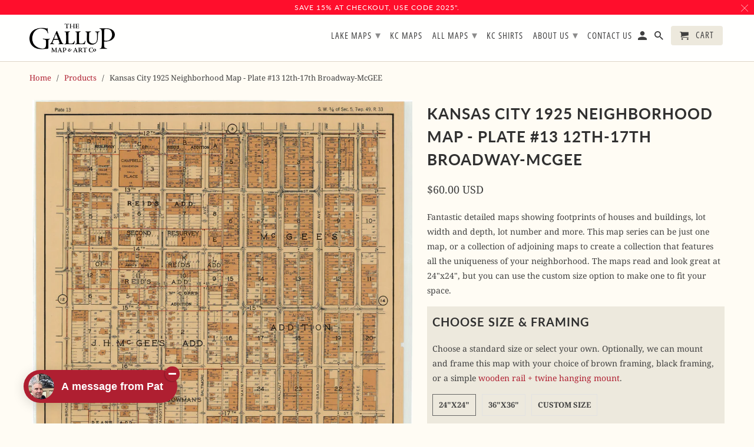

--- FILE ---
content_type: text/html; charset=utf-8
request_url: https://gallupmap.com/products/kansas-city-1925-neighborhood-map-plate-13-12th-17th-broadway-mcgee
body_size: 27187
content:
<!DOCTYPE html>
<html lang="en">
  <head>
    <meta charset="utf-8">
    <meta http-equiv="cleartype" content="on">
    <meta name="robots" content="index,follow">

    
    <title>Kansas City 1925 Neighborhood Map - Plate #13 12th-17th Broadway-McGEE - Gallup Map</title>

    
      <meta name="description" content="Fantastic detailed maps showing footprints of houses and buildings, lot width and depth, lot number and more. This map series can be just one map, or a collection of adjoining maps to create a collection that features all the uniqueness of your neighborhood. The maps read and look great at 24&quot;x24&quot;, but you can use the " />
    

    

<meta name="author" content="Gallup Map">
<meta property="og:url" content="https://gallupmap.com/products/kansas-city-1925-neighborhood-map-plate-13-12th-17th-broadway-mcgee">
<meta property="og:site_name" content="Gallup Map">



  <meta property="og:type" content="product">
  <meta property="og:title" content="Kansas City 1925 Neighborhood Map - Plate #13 12th-17th Broadway-McGEE">
  
    
      <meta property="og:image" content="https://gallupmap.com/cdn/shop/products/13_12TH-17TH_BROADWAY-McGEE_600x.jpg?v=1536966343">
      <meta property="og:image:secure_url" content="https://gallupmap.com/cdn/shop/products/13_12TH-17TH_BROADWAY-McGEE_600x.jpg?v=1536966343">
      <meta property="og:image:width" content="1189">
      <meta property="og:image:height" content="1200">
      <meta property="og:image:alt" content="Kansas City 1925 Neighborhood Map - Plate #13 12th-17th Broadway-McGEE">
      
    
  
  <meta property="product:price:amount" content="15.00">
  <meta property="product:price:currency" content="USD">



  <meta property="og:description" content="Fantastic detailed maps showing footprints of houses and buildings, lot width and depth, lot number and more. This map series can be just one map, or a collection of adjoining maps to create a collection that features all the uniqueness of your neighborhood. The maps read and look great at 24&quot;x24&quot;, but you can use the ">




<meta name="twitter:card" content="summary">

  <meta name="twitter:title" content="Kansas City 1925 Neighborhood Map - Plate #13 12th-17th Broadway-McGEE">
  <meta name="twitter:description" content="Fantastic detailed maps showing footprints of houses and buildings, lot width and depth, lot number and more. This map series can be just one map, or a collection of adjoining maps to create a collection that features all the uniqueness of your neighborhood. The maps read and look great at 24&quot;x24&quot;, but you can use the custom size option to make one to fit your space.">
  <meta name="twitter:image:width" content="240">
  <meta name="twitter:image:height" content="240">
  <meta name="twitter:image" content="https://gallupmap.com/cdn/shop/products/13_12TH-17TH_BROADWAY-McGEE_240x.jpg?v=1536966343">
  <meta name="twitter:image:alt" content="Kansas City 1925 Neighborhood Map - Plate #13 12th-17th Broadway-McGEE">



    
    

    <!-- Mobile Specific Metas -->
    <meta name="HandheldFriendly" content="True">
    <meta name="MobileOptimized" content="320">
    <meta name="viewport" content="width=device-width,initial-scale=1">
    <meta name="theme-color" content="#fffcf4">

    <!-- Stylesheets for Retina 4.7.3 -->
    <link href="//gallupmap.com/cdn/shop/t/26/assets/styles.scss.css?v=86268387812761773561759332221" rel="stylesheet" type="text/css" media="all" />
    <!--[if lte IE 9]>
      <link href="//gallupmap.com/cdn/shop/t/26/assets/ie.css?v=16370617434440559491667501440" rel="stylesheet" type="text/css" media="all" />
    <![endif]-->

    
      <link rel="shortcut icon" type="image/x-icon" href="//gallupmap.com/cdn/shop/files/gallupFavicon_180x180.png?v=1667881564">
      <link rel="apple-touch-icon" href="//gallupmap.com/cdn/shop/files/gallupFavicon_180x180.png?v=1667881564"/>
      <link rel="apple-touch-icon" sizes="72x72" href="//gallupmap.com/cdn/shop/files/gallupFavicon_72x72.png?v=1667881564"/>
      <link rel="apple-touch-icon" sizes="114x114" href="//gallupmap.com/cdn/shop/files/gallupFavicon_114x114.png?v=1667881564"/>
      <link rel="apple-touch-icon" sizes="180x180" href="//gallupmap.com/cdn/shop/files/gallupFavicon_180x180.png?v=1667881564"/>
      <link rel="apple-touch-icon" sizes="228x228" href="//gallupmap.com/cdn/shop/files/gallupFavicon_228x228.png?v=1667881564"/>
    

    <link rel="canonical" href="https://gallupmap.com/products/kansas-city-1925-neighborhood-map-plate-13-12th-17th-broadway-mcgee" />

    

    

    <script>
      
Shopify = window.Shopify || {};Shopify.routes =Shopify.routes || {};Shopify.routes.cart_url = "\/cart";Shopify.theme_settings = {};Shopify.theme_settings.current_locale = "en";Shopify.theme_settings.shop_url = "https://gallupmap.com";Shopify.translation =Shopify.translation || {};Shopify.translation.newsletter_success_text = "Thank you for joining our mailing list!";Shopify.translation.contact_field_email = "";Shopify.translation.menu = "Menu";Shopify.translation.search = "Search";Shopify.translation.agree_to_terms_warning = "You must agree with the terms and conditions to checkout.";Shopify.translation.cart_discount = "Discount";Shopify.translation.edit_cart = "Edit Cart";Shopify.translation.add_to_cart_success = "Translation missing: en.layout.general.add_to_cart_success";Shopify.translation.agree_to_terms_html = "I Agree with the Terms &amp; Conditions";Shopify.translation.checkout = "Checkout";Shopify.translation.or = "Translation missing: en.layout.general.or";Shopify.translation.continue_shopping = "Continue Shopping";Shopify.translation.empty_cart = "Your Cart is Empty";Shopify.translation.cart_total = "Item total";Shopify.translation.subtotal = "Subtotal";Shopify.translation.cart_notes = "Order Notes";Shopify.translation.product_add_to_cart_success = "Added";Shopify.translation.product_add_to_cart = "Add to Cart";Shopify.translation.product_notify_form_email = "Enter your email address...";Shopify.translation.product_notify_form_send = "Send";Shopify.translation.items_left_count_one = "item left";Shopify.translation.items_left_count_other = "items left";Shopify.translation.product_sold_out = "Sold Out";Shopify.translation.product_unavailable = "Unavailable";Shopify.translation.product_notify_form_success = "Thanks! We will notify you when this product becomes available!";


Currency = window.Currency || {};


Currency.shop_currency = "USD";
Currency.default_currency = "USD";
Currency.display_format = "money_with_currency_format";
Currency.money_format = "${{amount}} USD";
Currency.money_format_no_currency = "${{amount}}";
Currency.money_format_currency = "${{amount}} USD";
Currency.native_multi_currency = false;
    </script>

    <script src="//gallupmap.com/cdn/shop/t/26/assets/app.js?v=169709052289271568721667501440" type="text/javascript"></script>

    <script>window.performance && window.performance.mark && window.performance.mark('shopify.content_for_header.start');</script><meta name="google-site-verification" content="eEB9UHqBoEXzqb2CtzhyPdQ7ZyVMWJJL6UCK7LMm2kQ">
<meta id="shopify-digital-wallet" name="shopify-digital-wallet" content="/13594801/digital_wallets/dialog">
<meta name="shopify-checkout-api-token" content="9d2c163849560882c55de4f2ef6e11e5">
<link rel="alternate" type="application/json+oembed" href="https://gallupmap.com/products/kansas-city-1925-neighborhood-map-plate-13-12th-17th-broadway-mcgee.oembed">
<script async="async" src="/checkouts/internal/preloads.js?locale=en-US"></script>
<link rel="preconnect" href="https://shop.app" crossorigin="anonymous">
<script async="async" src="https://shop.app/checkouts/internal/preloads.js?locale=en-US&shop_id=13594801" crossorigin="anonymous"></script>
<script id="apple-pay-shop-capabilities" type="application/json">{"shopId":13594801,"countryCode":"US","currencyCode":"USD","merchantCapabilities":["supports3DS"],"merchantId":"gid:\/\/shopify\/Shop\/13594801","merchantName":"Gallup Map","requiredBillingContactFields":["postalAddress","email"],"requiredShippingContactFields":["postalAddress","email"],"shippingType":"shipping","supportedNetworks":["visa","masterCard","amex","discover","elo","jcb"],"total":{"type":"pending","label":"Gallup Map","amount":"1.00"},"shopifyPaymentsEnabled":true,"supportsSubscriptions":true}</script>
<script id="shopify-features" type="application/json">{"accessToken":"9d2c163849560882c55de4f2ef6e11e5","betas":["rich-media-storefront-analytics"],"domain":"gallupmap.com","predictiveSearch":true,"shopId":13594801,"locale":"en"}</script>
<script>var Shopify = Shopify || {};
Shopify.shop = "gallup-map.myshopify.com";
Shopify.locale = "en";
Shopify.currency = {"active":"USD","rate":"1.0"};
Shopify.country = "US";
Shopify.theme = {"name":"Gallup2","id":125483679805,"schema_name":"Retina","schema_version":"4.7.3","theme_store_id":null,"role":"main"};
Shopify.theme.handle = "null";
Shopify.theme.style = {"id":null,"handle":null};
Shopify.cdnHost = "gallupmap.com/cdn";
Shopify.routes = Shopify.routes || {};
Shopify.routes.root = "/";</script>
<script type="module">!function(o){(o.Shopify=o.Shopify||{}).modules=!0}(window);</script>
<script>!function(o){function n(){var o=[];function n(){o.push(Array.prototype.slice.apply(arguments))}return n.q=o,n}var t=o.Shopify=o.Shopify||{};t.loadFeatures=n(),t.autoloadFeatures=n()}(window);</script>
<script>
  window.ShopifyPay = window.ShopifyPay || {};
  window.ShopifyPay.apiHost = "shop.app\/pay";
  window.ShopifyPay.redirectState = null;
</script>
<script id="shop-js-analytics" type="application/json">{"pageType":"product"}</script>
<script defer="defer" async type="module" src="//gallupmap.com/cdn/shopifycloud/shop-js/modules/v2/client.init-shop-cart-sync_dlpDe4U9.en.esm.js"></script>
<script defer="defer" async type="module" src="//gallupmap.com/cdn/shopifycloud/shop-js/modules/v2/chunk.common_FunKbpTJ.esm.js"></script>
<script type="module">
  await import("//gallupmap.com/cdn/shopifycloud/shop-js/modules/v2/client.init-shop-cart-sync_dlpDe4U9.en.esm.js");
await import("//gallupmap.com/cdn/shopifycloud/shop-js/modules/v2/chunk.common_FunKbpTJ.esm.js");

  window.Shopify.SignInWithShop?.initShopCartSync?.({"fedCMEnabled":true,"windoidEnabled":true});

</script>
<script>
  window.Shopify = window.Shopify || {};
  if (!window.Shopify.featureAssets) window.Shopify.featureAssets = {};
  window.Shopify.featureAssets['shop-js'] = {"shop-cart-sync":["modules/v2/client.shop-cart-sync_DIWHqfTk.en.esm.js","modules/v2/chunk.common_FunKbpTJ.esm.js"],"init-fed-cm":["modules/v2/client.init-fed-cm_CmNkGb1A.en.esm.js","modules/v2/chunk.common_FunKbpTJ.esm.js"],"shop-button":["modules/v2/client.shop-button_Dpfxl9vG.en.esm.js","modules/v2/chunk.common_FunKbpTJ.esm.js"],"init-shop-cart-sync":["modules/v2/client.init-shop-cart-sync_dlpDe4U9.en.esm.js","modules/v2/chunk.common_FunKbpTJ.esm.js"],"init-shop-email-lookup-coordinator":["modules/v2/client.init-shop-email-lookup-coordinator_DUdFDmvK.en.esm.js","modules/v2/chunk.common_FunKbpTJ.esm.js"],"init-windoid":["modules/v2/client.init-windoid_V_O5I0mt.en.esm.js","modules/v2/chunk.common_FunKbpTJ.esm.js"],"pay-button":["modules/v2/client.pay-button_x_P2fRzB.en.esm.js","modules/v2/chunk.common_FunKbpTJ.esm.js"],"shop-toast-manager":["modules/v2/client.shop-toast-manager_p8J9W8kY.en.esm.js","modules/v2/chunk.common_FunKbpTJ.esm.js"],"shop-cash-offers":["modules/v2/client.shop-cash-offers_CtPYbIPM.en.esm.js","modules/v2/chunk.common_FunKbpTJ.esm.js","modules/v2/chunk.modal_n1zSoh3t.esm.js"],"shop-login-button":["modules/v2/client.shop-login-button_C3-NmE42.en.esm.js","modules/v2/chunk.common_FunKbpTJ.esm.js","modules/v2/chunk.modal_n1zSoh3t.esm.js"],"avatar":["modules/v2/client.avatar_BTnouDA3.en.esm.js"],"init-shop-for-new-customer-accounts":["modules/v2/client.init-shop-for-new-customer-accounts_aeWumpsw.en.esm.js","modules/v2/client.shop-login-button_C3-NmE42.en.esm.js","modules/v2/chunk.common_FunKbpTJ.esm.js","modules/v2/chunk.modal_n1zSoh3t.esm.js"],"init-customer-accounts-sign-up":["modules/v2/client.init-customer-accounts-sign-up_CRLhpYdY.en.esm.js","modules/v2/client.shop-login-button_C3-NmE42.en.esm.js","modules/v2/chunk.common_FunKbpTJ.esm.js","modules/v2/chunk.modal_n1zSoh3t.esm.js"],"init-customer-accounts":["modules/v2/client.init-customer-accounts_BkuyBVsz.en.esm.js","modules/v2/client.shop-login-button_C3-NmE42.en.esm.js","modules/v2/chunk.common_FunKbpTJ.esm.js","modules/v2/chunk.modal_n1zSoh3t.esm.js"],"shop-follow-button":["modules/v2/client.shop-follow-button_DDNA7Aw9.en.esm.js","modules/v2/chunk.common_FunKbpTJ.esm.js","modules/v2/chunk.modal_n1zSoh3t.esm.js"],"checkout-modal":["modules/v2/client.checkout-modal_EOl6FxyC.en.esm.js","modules/v2/chunk.common_FunKbpTJ.esm.js","modules/v2/chunk.modal_n1zSoh3t.esm.js"],"lead-capture":["modules/v2/client.lead-capture_LZVhB0lN.en.esm.js","modules/v2/chunk.common_FunKbpTJ.esm.js","modules/v2/chunk.modal_n1zSoh3t.esm.js"],"shop-login":["modules/v2/client.shop-login_D4d_T_FR.en.esm.js","modules/v2/chunk.common_FunKbpTJ.esm.js","modules/v2/chunk.modal_n1zSoh3t.esm.js"],"payment-terms":["modules/v2/client.payment-terms_g-geHK5T.en.esm.js","modules/v2/chunk.common_FunKbpTJ.esm.js","modules/v2/chunk.modal_n1zSoh3t.esm.js"]};
</script>
<script>(function() {
  var isLoaded = false;
  function asyncLoad() {
    if (isLoaded) return;
    isLoaded = true;
    var urls = ["https:\/\/chimpstatic.com\/mcjs-connected\/js\/users\/2105d54e70dd48d9e0d21f6b3\/57f64bf92a4158112483c400f.js?shop=gallup-map.myshopify.com","https:\/\/chimpstatic.com\/mcjs-connected\/js\/users\/2105d54e70dd48d9e0d21f6b3\/6460f6644d644e105572ab4e8.js?shop=gallup-map.myshopify.com"];
    for (var i = 0; i < urls.length; i++) {
      var s = document.createElement('script');
      s.type = 'text/javascript';
      s.async = true;
      s.src = urls[i];
      var x = document.getElementsByTagName('script')[0];
      x.parentNode.insertBefore(s, x);
    }
  };
  if(window.attachEvent) {
    window.attachEvent('onload', asyncLoad);
  } else {
    window.addEventListener('load', asyncLoad, false);
  }
})();</script>
<script id="__st">var __st={"a":13594801,"offset":-21600,"reqid":"6232b522-b5e3-4340-b3be-32d83ac29ec0-1765764407","pageurl":"gallupmap.com\/products\/kansas-city-1925-neighborhood-map-plate-13-12th-17th-broadway-mcgee","u":"d07e032d2f8f","p":"product","rtyp":"product","rid":1454541439037};</script>
<script>window.ShopifyPaypalV4VisibilityTracking = true;</script>
<script id="captcha-bootstrap">!function(){'use strict';const t='contact',e='account',n='new_comment',o=[[t,t],['blogs',n],['comments',n],[t,'customer']],c=[[e,'customer_login'],[e,'guest_login'],[e,'recover_customer_password'],[e,'create_customer']],r=t=>t.map((([t,e])=>`form[action*='/${t}']:not([data-nocaptcha='true']) input[name='form_type'][value='${e}']`)).join(','),a=t=>()=>t?[...document.querySelectorAll(t)].map((t=>t.form)):[];function s(){const t=[...o],e=r(t);return a(e)}const i='password',u='form_key',d=['recaptcha-v3-token','g-recaptcha-response','h-captcha-response',i],f=()=>{try{return window.sessionStorage}catch{return}},m='__shopify_v',_=t=>t.elements[u];function p(t,e,n=!1){try{const o=window.sessionStorage,c=JSON.parse(o.getItem(e)),{data:r}=function(t){const{data:e,action:n}=t;return t[m]||n?{data:e,action:n}:{data:t,action:n}}(c);for(const[e,n]of Object.entries(r))t.elements[e]&&(t.elements[e].value=n);n&&o.removeItem(e)}catch(o){console.error('form repopulation failed',{error:o})}}const l='form_type',E='cptcha';function T(t){t.dataset[E]=!0}const w=window,h=w.document,L='Shopify',v='ce_forms',y='captcha';let A=!1;((t,e)=>{const n=(g='f06e6c50-85a8-45c8-87d0-21a2b65856fe',I='https://cdn.shopify.com/shopifycloud/storefront-forms-hcaptcha/ce_storefront_forms_captcha_hcaptcha.v1.5.2.iife.js',D={infoText:'Protected by hCaptcha',privacyText:'Privacy',termsText:'Terms'},(t,e,n)=>{const o=w[L][v],c=o.bindForm;if(c)return c(t,g,e,D).then(n);var r;o.q.push([[t,g,e,D],n]),r=I,A||(h.body.append(Object.assign(h.createElement('script'),{id:'captcha-provider',async:!0,src:r})),A=!0)});var g,I,D;w[L]=w[L]||{},w[L][v]=w[L][v]||{},w[L][v].q=[],w[L][y]=w[L][y]||{},w[L][y].protect=function(t,e){n(t,void 0,e),T(t)},Object.freeze(w[L][y]),function(t,e,n,w,h,L){const[v,y,A,g]=function(t,e,n){const i=e?o:[],u=t?c:[],d=[...i,...u],f=r(d),m=r(i),_=r(d.filter((([t,e])=>n.includes(e))));return[a(f),a(m),a(_),s()]}(w,h,L),I=t=>{const e=t.target;return e instanceof HTMLFormElement?e:e&&e.form},D=t=>v().includes(t);t.addEventListener('submit',(t=>{const e=I(t);if(!e)return;const n=D(e)&&!e.dataset.hcaptchaBound&&!e.dataset.recaptchaBound,o=_(e),c=g().includes(e)&&(!o||!o.value);(n||c)&&t.preventDefault(),c&&!n&&(function(t){try{if(!f())return;!function(t){const e=f();if(!e)return;const n=_(t);if(!n)return;const o=n.value;o&&e.removeItem(o)}(t);const e=Array.from(Array(32),(()=>Math.random().toString(36)[2])).join('');!function(t,e){_(t)||t.append(Object.assign(document.createElement('input'),{type:'hidden',name:u})),t.elements[u].value=e}(t,e),function(t,e){const n=f();if(!n)return;const o=[...t.querySelectorAll(`input[type='${i}']`)].map((({name:t})=>t)),c=[...d,...o],r={};for(const[a,s]of new FormData(t).entries())c.includes(a)||(r[a]=s);n.setItem(e,JSON.stringify({[m]:1,action:t.action,data:r}))}(t,e)}catch(e){console.error('failed to persist form',e)}}(e),e.submit())}));const S=(t,e)=>{t&&!t.dataset[E]&&(n(t,e.some((e=>e===t))),T(t))};for(const o of['focusin','change'])t.addEventListener(o,(t=>{const e=I(t);D(e)&&S(e,y())}));const B=e.get('form_key'),M=e.get(l),P=B&&M;t.addEventListener('DOMContentLoaded',(()=>{const t=y();if(P)for(const e of t)e.elements[l].value===M&&p(e,B);[...new Set([...A(),...v().filter((t=>'true'===t.dataset.shopifyCaptcha))])].forEach((e=>S(e,t)))}))}(h,new URLSearchParams(w.location.search),n,t,e,['guest_login'])})(!0,!0)}();</script>
<script integrity="sha256-52AcMU7V7pcBOXWImdc/TAGTFKeNjmkeM1Pvks/DTgc=" data-source-attribution="shopify.loadfeatures" defer="defer" src="//gallupmap.com/cdn/shopifycloud/storefront/assets/storefront/load_feature-81c60534.js" crossorigin="anonymous"></script>
<script crossorigin="anonymous" defer="defer" src="//gallupmap.com/cdn/shopifycloud/storefront/assets/shopify_pay/storefront-65b4c6d7.js?v=20250812"></script>
<script data-source-attribution="shopify.dynamic_checkout.dynamic.init">var Shopify=Shopify||{};Shopify.PaymentButton=Shopify.PaymentButton||{isStorefrontPortableWallets:!0,init:function(){window.Shopify.PaymentButton.init=function(){};var t=document.createElement("script");t.src="https://gallupmap.com/cdn/shopifycloud/portable-wallets/latest/portable-wallets.en.js",t.type="module",document.head.appendChild(t)}};
</script>
<script data-source-attribution="shopify.dynamic_checkout.buyer_consent">
  function portableWalletsHideBuyerConsent(e){var t=document.getElementById("shopify-buyer-consent"),n=document.getElementById("shopify-subscription-policy-button");t&&n&&(t.classList.add("hidden"),t.setAttribute("aria-hidden","true"),n.removeEventListener("click",e))}function portableWalletsShowBuyerConsent(e){var t=document.getElementById("shopify-buyer-consent"),n=document.getElementById("shopify-subscription-policy-button");t&&n&&(t.classList.remove("hidden"),t.removeAttribute("aria-hidden"),n.addEventListener("click",e))}window.Shopify?.PaymentButton&&(window.Shopify.PaymentButton.hideBuyerConsent=portableWalletsHideBuyerConsent,window.Shopify.PaymentButton.showBuyerConsent=portableWalletsShowBuyerConsent);
</script>
<script data-source-attribution="shopify.dynamic_checkout.cart.bootstrap">document.addEventListener("DOMContentLoaded",(function(){function t(){return document.querySelector("shopify-accelerated-checkout-cart, shopify-accelerated-checkout")}if(t())Shopify.PaymentButton.init();else{new MutationObserver((function(e,n){t()&&(Shopify.PaymentButton.init(),n.disconnect())})).observe(document.body,{childList:!0,subtree:!0})}}));
</script>
<link id="shopify-accelerated-checkout-styles" rel="stylesheet" media="screen" href="https://gallupmap.com/cdn/shopifycloud/portable-wallets/latest/accelerated-checkout-backwards-compat.css" crossorigin="anonymous">
<style id="shopify-accelerated-checkout-cart">
        #shopify-buyer-consent {
  margin-top: 1em;
  display: inline-block;
  width: 100%;
}

#shopify-buyer-consent.hidden {
  display: none;
}

#shopify-subscription-policy-button {
  background: none;
  border: none;
  padding: 0;
  text-decoration: underline;
  font-size: inherit;
  cursor: pointer;
}

#shopify-subscription-policy-button::before {
  box-shadow: none;
}

      </style>

<script>window.performance && window.performance.mark && window.performance.mark('shopify.content_for_header.end');</script>

    <noscript>
      <style>
        img.lazyload[data-sizes="auto"] {
          display: none !important;
        }
        .image__fallback {
          width: 100vw;
          display: block !important;
          max-width: 100vw !important;
          margin-bottom: 0;
        }
        .no-js-only {
          display: inherit !important;
        }
        .icon-cart.cart-button {
          display: none;
        }
        .lazyload {
          opacity: 1;
          -webkit-filter: blur(0);
          filter: blur(0);
        }
        .animate_right,
        .animate_left,
        .animate_up,
        .animate_down {
          opacity: 1;
        }
        .product_section .product_form {
          opacity: 1;
        }
        .multi_select,
        form .select {
          display: block !important;
        }
        .swatch_options {
          display: none;
        }
        .primary_logo {
          display: block;
        }
      </style>
    </noscript>
  <link href="https://monorail-edge.shopifysvc.com" rel="dns-prefetch">
<script>(function(){if ("sendBeacon" in navigator && "performance" in window) {try {var session_token_from_headers = performance.getEntriesByType('navigation')[0].serverTiming.find(x => x.name == '_s').description;} catch {var session_token_from_headers = undefined;}var session_cookie_matches = document.cookie.match(/_shopify_s=([^;]*)/);var session_token_from_cookie = session_cookie_matches && session_cookie_matches.length === 2 ? session_cookie_matches[1] : "";var session_token = session_token_from_headers || session_token_from_cookie || "";function handle_abandonment_event(e) {var entries = performance.getEntries().filter(function(entry) {return /monorail-edge.shopifysvc.com/.test(entry.name);});if (!window.abandonment_tracked && entries.length === 0) {window.abandonment_tracked = true;var currentMs = Date.now();var navigation_start = performance.timing.navigationStart;var payload = {shop_id: 13594801,url: window.location.href,navigation_start,duration: currentMs - navigation_start,session_token,page_type: "product"};window.navigator.sendBeacon("https://monorail-edge.shopifysvc.com/v1/produce", JSON.stringify({schema_id: "online_store_buyer_site_abandonment/1.1",payload: payload,metadata: {event_created_at_ms: currentMs,event_sent_at_ms: currentMs}}));}}window.addEventListener('pagehide', handle_abandonment_event);}}());</script>
<script id="web-pixels-manager-setup">(function e(e,d,r,n,o){if(void 0===o&&(o={}),!Boolean(null===(a=null===(i=window.Shopify)||void 0===i?void 0:i.analytics)||void 0===a?void 0:a.replayQueue)){var i,a;window.Shopify=window.Shopify||{};var t=window.Shopify;t.analytics=t.analytics||{};var s=t.analytics;s.replayQueue=[],s.publish=function(e,d,r){return s.replayQueue.push([e,d,r]),!0};try{self.performance.mark("wpm:start")}catch(e){}var l=function(){var e={modern:/Edge?\/(1{2}[4-9]|1[2-9]\d|[2-9]\d{2}|\d{4,})\.\d+(\.\d+|)|Firefox\/(1{2}[4-9]|1[2-9]\d|[2-9]\d{2}|\d{4,})\.\d+(\.\d+|)|Chrom(ium|e)\/(9{2}|\d{3,})\.\d+(\.\d+|)|(Maci|X1{2}).+ Version\/(15\.\d+|(1[6-9]|[2-9]\d|\d{3,})\.\d+)([,.]\d+|)( \(\w+\)|)( Mobile\/\w+|) Safari\/|Chrome.+OPR\/(9{2}|\d{3,})\.\d+\.\d+|(CPU[ +]OS|iPhone[ +]OS|CPU[ +]iPhone|CPU IPhone OS|CPU iPad OS)[ +]+(15[._]\d+|(1[6-9]|[2-9]\d|\d{3,})[._]\d+)([._]\d+|)|Android:?[ /-](13[3-9]|1[4-9]\d|[2-9]\d{2}|\d{4,})(\.\d+|)(\.\d+|)|Android.+Firefox\/(13[5-9]|1[4-9]\d|[2-9]\d{2}|\d{4,})\.\d+(\.\d+|)|Android.+Chrom(ium|e)\/(13[3-9]|1[4-9]\d|[2-9]\d{2}|\d{4,})\.\d+(\.\d+|)|SamsungBrowser\/([2-9]\d|\d{3,})\.\d+/,legacy:/Edge?\/(1[6-9]|[2-9]\d|\d{3,})\.\d+(\.\d+|)|Firefox\/(5[4-9]|[6-9]\d|\d{3,})\.\d+(\.\d+|)|Chrom(ium|e)\/(5[1-9]|[6-9]\d|\d{3,})\.\d+(\.\d+|)([\d.]+$|.*Safari\/(?![\d.]+ Edge\/[\d.]+$))|(Maci|X1{2}).+ Version\/(10\.\d+|(1[1-9]|[2-9]\d|\d{3,})\.\d+)([,.]\d+|)( \(\w+\)|)( Mobile\/\w+|) Safari\/|Chrome.+OPR\/(3[89]|[4-9]\d|\d{3,})\.\d+\.\d+|(CPU[ +]OS|iPhone[ +]OS|CPU[ +]iPhone|CPU IPhone OS|CPU iPad OS)[ +]+(10[._]\d+|(1[1-9]|[2-9]\d|\d{3,})[._]\d+)([._]\d+|)|Android:?[ /-](13[3-9]|1[4-9]\d|[2-9]\d{2}|\d{4,})(\.\d+|)(\.\d+|)|Mobile Safari.+OPR\/([89]\d|\d{3,})\.\d+\.\d+|Android.+Firefox\/(13[5-9]|1[4-9]\d|[2-9]\d{2}|\d{4,})\.\d+(\.\d+|)|Android.+Chrom(ium|e)\/(13[3-9]|1[4-9]\d|[2-9]\d{2}|\d{4,})\.\d+(\.\d+|)|Android.+(UC? ?Browser|UCWEB|U3)[ /]?(15\.([5-9]|\d{2,})|(1[6-9]|[2-9]\d|\d{3,})\.\d+)\.\d+|SamsungBrowser\/(5\.\d+|([6-9]|\d{2,})\.\d+)|Android.+MQ{2}Browser\/(14(\.(9|\d{2,})|)|(1[5-9]|[2-9]\d|\d{3,})(\.\d+|))(\.\d+|)|K[Aa][Ii]OS\/(3\.\d+|([4-9]|\d{2,})\.\d+)(\.\d+|)/},d=e.modern,r=e.legacy,n=navigator.userAgent;return n.match(d)?"modern":n.match(r)?"legacy":"unknown"}(),u="modern"===l?"modern":"legacy",c=(null!=n?n:{modern:"",legacy:""})[u],f=function(e){return[e.baseUrl,"/wpm","/b",e.hashVersion,"modern"===e.buildTarget?"m":"l",".js"].join("")}({baseUrl:d,hashVersion:r,buildTarget:u}),m=function(e){var d=e.version,r=e.bundleTarget,n=e.surface,o=e.pageUrl,i=e.monorailEndpoint;return{emit:function(e){var a=e.status,t=e.errorMsg,s=(new Date).getTime(),l=JSON.stringify({metadata:{event_sent_at_ms:s},events:[{schema_id:"web_pixels_manager_load/3.1",payload:{version:d,bundle_target:r,page_url:o,status:a,surface:n,error_msg:t},metadata:{event_created_at_ms:s}}]});if(!i)return console&&console.warn&&console.warn("[Web Pixels Manager] No Monorail endpoint provided, skipping logging."),!1;try{return self.navigator.sendBeacon.bind(self.navigator)(i,l)}catch(e){}var u=new XMLHttpRequest;try{return u.open("POST",i,!0),u.setRequestHeader("Content-Type","text/plain"),u.send(l),!0}catch(e){return console&&console.warn&&console.warn("[Web Pixels Manager] Got an unhandled error while logging to Monorail."),!1}}}}({version:r,bundleTarget:l,surface:e.surface,pageUrl:self.location.href,monorailEndpoint:e.monorailEndpoint});try{o.browserTarget=l,function(e){var d=e.src,r=e.async,n=void 0===r||r,o=e.onload,i=e.onerror,a=e.sri,t=e.scriptDataAttributes,s=void 0===t?{}:t,l=document.createElement("script"),u=document.querySelector("head"),c=document.querySelector("body");if(l.async=n,l.src=d,a&&(l.integrity=a,l.crossOrigin="anonymous"),s)for(var f in s)if(Object.prototype.hasOwnProperty.call(s,f))try{l.dataset[f]=s[f]}catch(e){}if(o&&l.addEventListener("load",o),i&&l.addEventListener("error",i),u)u.appendChild(l);else{if(!c)throw new Error("Did not find a head or body element to append the script");c.appendChild(l)}}({src:f,async:!0,onload:function(){if(!function(){var e,d;return Boolean(null===(d=null===(e=window.Shopify)||void 0===e?void 0:e.analytics)||void 0===d?void 0:d.initialized)}()){var d=window.webPixelsManager.init(e)||void 0;if(d){var r=window.Shopify.analytics;r.replayQueue.forEach((function(e){var r=e[0],n=e[1],o=e[2];d.publishCustomEvent(r,n,o)})),r.replayQueue=[],r.publish=d.publishCustomEvent,r.visitor=d.visitor,r.initialized=!0}}},onerror:function(){return m.emit({status:"failed",errorMsg:"".concat(f," has failed to load")})},sri:function(e){var d=/^sha384-[A-Za-z0-9+/=]+$/;return"string"==typeof e&&d.test(e)}(c)?c:"",scriptDataAttributes:o}),m.emit({status:"loading"})}catch(e){m.emit({status:"failed",errorMsg:(null==e?void 0:e.message)||"Unknown error"})}}})({shopId: 13594801,storefrontBaseUrl: "https://gallupmap.com",extensionsBaseUrl: "https://extensions.shopifycdn.com/cdn/shopifycloud/web-pixels-manager",monorailEndpoint: "https://monorail-edge.shopifysvc.com/unstable/produce_batch",surface: "storefront-renderer",enabledBetaFlags: ["2dca8a86"],webPixelsConfigList: [{"id":"393969725","configuration":"{\"config\":\"{\\\"pixel_id\\\":\\\"GT-W6K5KWV\\\",\\\"target_country\\\":\\\"US\\\",\\\"gtag_events\\\":[{\\\"type\\\":\\\"purchase\\\",\\\"action_label\\\":\\\"MC-FJTK8QKS62\\\"},{\\\"type\\\":\\\"page_view\\\",\\\"action_label\\\":\\\"MC-FJTK8QKS62\\\"},{\\\"type\\\":\\\"view_item\\\",\\\"action_label\\\":\\\"MC-FJTK8QKS62\\\"}],\\\"enable_monitoring_mode\\\":false}\"}","eventPayloadVersion":"v1","runtimeContext":"OPEN","scriptVersion":"b2a88bafab3e21179ed38636efcd8a93","type":"APP","apiClientId":1780363,"privacyPurposes":[],"dataSharingAdjustments":{"protectedCustomerApprovalScopes":["read_customer_address","read_customer_email","read_customer_name","read_customer_personal_data","read_customer_phone"]}},{"id":"46989373","eventPayloadVersion":"v1","runtimeContext":"LAX","scriptVersion":"1","type":"CUSTOM","privacyPurposes":["MARKETING"],"name":"Meta pixel (migrated)"},{"id":"68976701","eventPayloadVersion":"v1","runtimeContext":"LAX","scriptVersion":"1","type":"CUSTOM","privacyPurposes":["ANALYTICS"],"name":"Google Analytics tag (migrated)"},{"id":"shopify-app-pixel","configuration":"{}","eventPayloadVersion":"v1","runtimeContext":"STRICT","scriptVersion":"0450","apiClientId":"shopify-pixel","type":"APP","privacyPurposes":["ANALYTICS","MARKETING"]},{"id":"shopify-custom-pixel","eventPayloadVersion":"v1","runtimeContext":"LAX","scriptVersion":"0450","apiClientId":"shopify-pixel","type":"CUSTOM","privacyPurposes":["ANALYTICS","MARKETING"]}],isMerchantRequest: false,initData: {"shop":{"name":"Gallup Map","paymentSettings":{"currencyCode":"USD"},"myshopifyDomain":"gallup-map.myshopify.com","countryCode":"US","storefrontUrl":"https:\/\/gallupmap.com"},"customer":null,"cart":null,"checkout":null,"productVariants":[{"price":{"amount":60.0,"currencyCode":"USD"},"product":{"title":"Kansas City 1925 Neighborhood Map - Plate #13 12th-17th Broadway-McGEE","vendor":"Gallup Map","id":"1454541439037","untranslatedTitle":"Kansas City 1925 Neighborhood Map - Plate #13 12th-17th Broadway-McGEE","url":"\/products\/kansas-city-1925-neighborhood-map-plate-13-12th-17th-broadway-mcgee","type":"Maps"},"id":"12771684384829","image":{"src":"\/\/gallupmap.com\/cdn\/shop\/products\/13_12TH-17TH_BROADWAY-McGEE.jpg?v=1536966343"},"sku":"","title":"24\"x24\" \/ No frame","untranslatedTitle":"24\"x24\" \/ No frame"},{"price":{"amount":174.0,"currencyCode":"USD"},"product":{"title":"Kansas City 1925 Neighborhood Map - Plate #13 12th-17th Broadway-McGEE","vendor":"Gallup Map","id":"1454541439037","untranslatedTitle":"Kansas City 1925 Neighborhood Map - Plate #13 12th-17th Broadway-McGEE","url":"\/products\/kansas-city-1925-neighborhood-map-plate-13-12th-17th-broadway-mcgee","type":"Maps"},"id":"32976762208317","image":{"src":"\/\/gallupmap.com\/cdn\/shop\/products\/13_12TH-17TH_BROADWAY-McGEE.jpg?v=1536966343"},"sku":"","title":"24\"x24\" \/ Black frame","untranslatedTitle":"24\"x24\" \/ Black frame"},{"price":{"amount":174.0,"currencyCode":"USD"},"product":{"title":"Kansas City 1925 Neighborhood Map - Plate #13 12th-17th Broadway-McGEE","vendor":"Gallup Map","id":"1454541439037","untranslatedTitle":"Kansas City 1925 Neighborhood Map - Plate #13 12th-17th Broadway-McGEE","url":"\/products\/kansas-city-1925-neighborhood-map-plate-13-12th-17th-broadway-mcgee","type":"Maps"},"id":"32976762437693","image":{"src":"\/\/gallupmap.com\/cdn\/shop\/products\/13_12TH-17TH_BROADWAY-McGEE.jpg?v=1536966343"},"sku":"","title":"24\"x24\" \/ Brown frame","untranslatedTitle":"24\"x24\" \/ Brown frame"},{"price":{"amount":105.0,"currencyCode":"USD"},"product":{"title":"Kansas City 1925 Neighborhood Map - Plate #13 12th-17th Broadway-McGEE","vendor":"Gallup Map","id":"1454541439037","untranslatedTitle":"Kansas City 1925 Neighborhood Map - Plate #13 12th-17th Broadway-McGEE","url":"\/products\/kansas-city-1925-neighborhood-map-plate-13-12th-17th-broadway-mcgee","type":"Maps"},"id":"32976762535997","image":{"src":"\/\/gallupmap.com\/cdn\/shop\/products\/13_12TH-17TH_BROADWAY-McGEE.jpg?v=1536966343"},"sku":"","title":"24\"x24\" \/ Rail \u0026 twine mount","untranslatedTitle":"24\"x24\" \/ Rail \u0026 twine mount"},{"price":{"amount":135.0,"currencyCode":"USD"},"product":{"title":"Kansas City 1925 Neighborhood Map - Plate #13 12th-17th Broadway-McGEE","vendor":"Gallup Map","id":"1454541439037","untranslatedTitle":"Kansas City 1925 Neighborhood Map - Plate #13 12th-17th Broadway-McGEE","url":"\/products\/kansas-city-1925-neighborhood-map-plate-13-12th-17th-broadway-mcgee","type":"Maps"},"id":"12771684417597","image":{"src":"\/\/gallupmap.com\/cdn\/shop\/products\/13_12TH-17TH_BROADWAY-McGEE.jpg?v=1536966343"},"sku":"","title":"36\"x36\" \/ No frame","untranslatedTitle":"36\"x36\" \/ No frame"},{"price":{"amount":319.0,"currencyCode":"USD"},"product":{"title":"Kansas City 1925 Neighborhood Map - Plate #13 12th-17th Broadway-McGEE","vendor":"Gallup Map","id":"1454541439037","untranslatedTitle":"Kansas City 1925 Neighborhood Map - Plate #13 12th-17th Broadway-McGEE","url":"\/products\/kansas-city-1925-neighborhood-map-plate-13-12th-17th-broadway-mcgee","type":"Maps"},"id":"32976762241085","image":{"src":"\/\/gallupmap.com\/cdn\/shop\/products\/13_12TH-17TH_BROADWAY-McGEE.jpg?v=1536966343"},"sku":"","title":"36\"x36\" \/ Black frame","untranslatedTitle":"36\"x36\" \/ Black frame"},{"price":{"amount":319.0,"currencyCode":"USD"},"product":{"title":"Kansas City 1925 Neighborhood Map - Plate #13 12th-17th Broadway-McGEE","vendor":"Gallup Map","id":"1454541439037","untranslatedTitle":"Kansas City 1925 Neighborhood Map - Plate #13 12th-17th Broadway-McGEE","url":"\/products\/kansas-city-1925-neighborhood-map-plate-13-12th-17th-broadway-mcgee","type":"Maps"},"id":"32976762470461","image":{"src":"\/\/gallupmap.com\/cdn\/shop\/products\/13_12TH-17TH_BROADWAY-McGEE.jpg?v=1536966343"},"sku":"","title":"36\"x36\" \/ Brown frame","untranslatedTitle":"36\"x36\" \/ Brown frame"},{"price":{"amount":180.0,"currencyCode":"USD"},"product":{"title":"Kansas City 1925 Neighborhood Map - Plate #13 12th-17th Broadway-McGEE","vendor":"Gallup Map","id":"1454541439037","untranslatedTitle":"Kansas City 1925 Neighborhood Map - Plate #13 12th-17th Broadway-McGEE","url":"\/products\/kansas-city-1925-neighborhood-map-plate-13-12th-17th-broadway-mcgee","type":"Maps"},"id":"32976762568765","image":{"src":"\/\/gallupmap.com\/cdn\/shop\/products\/13_12TH-17TH_BROADWAY-McGEE.jpg?v=1536966343"},"sku":"","title":"36\"x36\" \/ Rail \u0026 twine mount","untranslatedTitle":"36\"x36\" \/ Rail \u0026 twine mount"},{"price":{"amount":15.0,"currencyCode":"USD"},"product":{"title":"Kansas City 1925 Neighborhood Map - Plate #13 12th-17th Broadway-McGEE","vendor":"Gallup Map","id":"1454541439037","untranslatedTitle":"Kansas City 1925 Neighborhood Map - Plate #13 12th-17th Broadway-McGEE","url":"\/products\/kansas-city-1925-neighborhood-map-plate-13-12th-17th-broadway-mcgee","type":"Maps"},"id":"12771684450365","image":{"src":"\/\/gallupmap.com\/cdn\/shop\/products\/13_12TH-17TH_BROADWAY-McGEE.jpg?v=1536966343"},"sku":"","title":"Custom size \/ No frame","untranslatedTitle":"Custom size \/ No frame"},{"price":{"amount":15.0,"currencyCode":"USD"},"product":{"title":"Kansas City 1925 Neighborhood Map - Plate #13 12th-17th Broadway-McGEE","vendor":"Gallup Map","id":"1454541439037","untranslatedTitle":"Kansas City 1925 Neighborhood Map - Plate #13 12th-17th Broadway-McGEE","url":"\/products\/kansas-city-1925-neighborhood-map-plate-13-12th-17th-broadway-mcgee","type":"Maps"},"id":"32976762273853","image":{"src":"\/\/gallupmap.com\/cdn\/shop\/products\/13_12TH-17TH_BROADWAY-McGEE.jpg?v=1536966343"},"sku":"","title":"Custom size \/ Black frame","untranslatedTitle":"Custom size \/ Black frame"},{"price":{"amount":15.0,"currencyCode":"USD"},"product":{"title":"Kansas City 1925 Neighborhood Map - Plate #13 12th-17th Broadway-McGEE","vendor":"Gallup Map","id":"1454541439037","untranslatedTitle":"Kansas City 1925 Neighborhood Map - Plate #13 12th-17th Broadway-McGEE","url":"\/products\/kansas-city-1925-neighborhood-map-plate-13-12th-17th-broadway-mcgee","type":"Maps"},"id":"32976762503229","image":{"src":"\/\/gallupmap.com\/cdn\/shop\/products\/13_12TH-17TH_BROADWAY-McGEE.jpg?v=1536966343"},"sku":"","title":"Custom size \/ Brown frame","untranslatedTitle":"Custom size \/ Brown frame"},{"price":{"amount":15.0,"currencyCode":"USD"},"product":{"title":"Kansas City 1925 Neighborhood Map - Plate #13 12th-17th Broadway-McGEE","vendor":"Gallup Map","id":"1454541439037","untranslatedTitle":"Kansas City 1925 Neighborhood Map - Plate #13 12th-17th Broadway-McGEE","url":"\/products\/kansas-city-1925-neighborhood-map-plate-13-12th-17th-broadway-mcgee","type":"Maps"},"id":"32976762601533","image":{"src":"\/\/gallupmap.com\/cdn\/shop\/products\/13_12TH-17TH_BROADWAY-McGEE.jpg?v=1536966343"},"sku":"","title":"Custom size \/ Rail \u0026 twine mount","untranslatedTitle":"Custom size \/ Rail \u0026 twine mount"}],"purchasingCompany":null},},"https://gallupmap.com/cdn","ae1676cfwd2530674p4253c800m34e853cb",{"modern":"","legacy":""},{"shopId":"13594801","storefrontBaseUrl":"https:\/\/gallupmap.com","extensionBaseUrl":"https:\/\/extensions.shopifycdn.com\/cdn\/shopifycloud\/web-pixels-manager","surface":"storefront-renderer","enabledBetaFlags":"[\"2dca8a86\"]","isMerchantRequest":"false","hashVersion":"ae1676cfwd2530674p4253c800m34e853cb","publish":"custom","events":"[[\"page_viewed\",{}],[\"product_viewed\",{\"productVariant\":{\"price\":{\"amount\":60.0,\"currencyCode\":\"USD\"},\"product\":{\"title\":\"Kansas City 1925 Neighborhood Map - Plate #13 12th-17th Broadway-McGEE\",\"vendor\":\"Gallup Map\",\"id\":\"1454541439037\",\"untranslatedTitle\":\"Kansas City 1925 Neighborhood Map - Plate #13 12th-17th Broadway-McGEE\",\"url\":\"\/products\/kansas-city-1925-neighborhood-map-plate-13-12th-17th-broadway-mcgee\",\"type\":\"Maps\"},\"id\":\"12771684384829\",\"image\":{\"src\":\"\/\/gallupmap.com\/cdn\/shop\/products\/13_12TH-17TH_BROADWAY-McGEE.jpg?v=1536966343\"},\"sku\":\"\",\"title\":\"24\\\"x24\\\" \/ No frame\",\"untranslatedTitle\":\"24\\\"x24\\\" \/ No frame\"}}]]"});</script><script>
  window.ShopifyAnalytics = window.ShopifyAnalytics || {};
  window.ShopifyAnalytics.meta = window.ShopifyAnalytics.meta || {};
  window.ShopifyAnalytics.meta.currency = 'USD';
  var meta = {"product":{"id":1454541439037,"gid":"gid:\/\/shopify\/Product\/1454541439037","vendor":"Gallup Map","type":"Maps","variants":[{"id":12771684384829,"price":6000,"name":"Kansas City 1925 Neighborhood Map - Plate #13 12th-17th Broadway-McGEE - 24\"x24\" \/ No frame","public_title":"24\"x24\" \/ No frame","sku":""},{"id":32976762208317,"price":17400,"name":"Kansas City 1925 Neighborhood Map - Plate #13 12th-17th Broadway-McGEE - 24\"x24\" \/ Black frame","public_title":"24\"x24\" \/ Black frame","sku":""},{"id":32976762437693,"price":17400,"name":"Kansas City 1925 Neighborhood Map - Plate #13 12th-17th Broadway-McGEE - 24\"x24\" \/ Brown frame","public_title":"24\"x24\" \/ Brown frame","sku":""},{"id":32976762535997,"price":10500,"name":"Kansas City 1925 Neighborhood Map - Plate #13 12th-17th Broadway-McGEE - 24\"x24\" \/ Rail \u0026 twine mount","public_title":"24\"x24\" \/ Rail \u0026 twine mount","sku":""},{"id":12771684417597,"price":13500,"name":"Kansas City 1925 Neighborhood Map - Plate #13 12th-17th Broadway-McGEE - 36\"x36\" \/ No frame","public_title":"36\"x36\" \/ No frame","sku":""},{"id":32976762241085,"price":31900,"name":"Kansas City 1925 Neighborhood Map - Plate #13 12th-17th Broadway-McGEE - 36\"x36\" \/ Black frame","public_title":"36\"x36\" \/ Black frame","sku":""},{"id":32976762470461,"price":31900,"name":"Kansas City 1925 Neighborhood Map - Plate #13 12th-17th Broadway-McGEE - 36\"x36\" \/ Brown frame","public_title":"36\"x36\" \/ Brown frame","sku":""},{"id":32976762568765,"price":18000,"name":"Kansas City 1925 Neighborhood Map - Plate #13 12th-17th Broadway-McGEE - 36\"x36\" \/ Rail \u0026 twine mount","public_title":"36\"x36\" \/ Rail \u0026 twine mount","sku":""},{"id":12771684450365,"price":1500,"name":"Kansas City 1925 Neighborhood Map - Plate #13 12th-17th Broadway-McGEE - Custom size \/ No frame","public_title":"Custom size \/ No frame","sku":""},{"id":32976762273853,"price":1500,"name":"Kansas City 1925 Neighborhood Map - Plate #13 12th-17th Broadway-McGEE - Custom size \/ Black frame","public_title":"Custom size \/ Black frame","sku":""},{"id":32976762503229,"price":1500,"name":"Kansas City 1925 Neighborhood Map - Plate #13 12th-17th Broadway-McGEE - Custom size \/ Brown frame","public_title":"Custom size \/ Brown frame","sku":""},{"id":32976762601533,"price":1500,"name":"Kansas City 1925 Neighborhood Map - Plate #13 12th-17th Broadway-McGEE - Custom size \/ Rail \u0026 twine mount","public_title":"Custom size \/ Rail \u0026 twine mount","sku":""}],"remote":false},"page":{"pageType":"product","resourceType":"product","resourceId":1454541439037}};
  for (var attr in meta) {
    window.ShopifyAnalytics.meta[attr] = meta[attr];
  }
</script>
<script class="analytics">
  (function () {
    var customDocumentWrite = function(content) {
      var jquery = null;

      if (window.jQuery) {
        jquery = window.jQuery;
      } else if (window.Checkout && window.Checkout.$) {
        jquery = window.Checkout.$;
      }

      if (jquery) {
        jquery('body').append(content);
      }
    };

    var hasLoggedConversion = function(token) {
      if (token) {
        return document.cookie.indexOf('loggedConversion=' + token) !== -1;
      }
      return false;
    }

    var setCookieIfConversion = function(token) {
      if (token) {
        var twoMonthsFromNow = new Date(Date.now());
        twoMonthsFromNow.setMonth(twoMonthsFromNow.getMonth() + 2);

        document.cookie = 'loggedConversion=' + token + '; expires=' + twoMonthsFromNow;
      }
    }

    var trekkie = window.ShopifyAnalytics.lib = window.trekkie = window.trekkie || [];
    if (trekkie.integrations) {
      return;
    }
    trekkie.methods = [
      'identify',
      'page',
      'ready',
      'track',
      'trackForm',
      'trackLink'
    ];
    trekkie.factory = function(method) {
      return function() {
        var args = Array.prototype.slice.call(arguments);
        args.unshift(method);
        trekkie.push(args);
        return trekkie;
      };
    };
    for (var i = 0; i < trekkie.methods.length; i++) {
      var key = trekkie.methods[i];
      trekkie[key] = trekkie.factory(key);
    }
    trekkie.load = function(config) {
      trekkie.config = config || {};
      trekkie.config.initialDocumentCookie = document.cookie;
      var first = document.getElementsByTagName('script')[0];
      var script = document.createElement('script');
      script.type = 'text/javascript';
      script.onerror = function(e) {
        var scriptFallback = document.createElement('script');
        scriptFallback.type = 'text/javascript';
        scriptFallback.onerror = function(error) {
                var Monorail = {
      produce: function produce(monorailDomain, schemaId, payload) {
        var currentMs = new Date().getTime();
        var event = {
          schema_id: schemaId,
          payload: payload,
          metadata: {
            event_created_at_ms: currentMs,
            event_sent_at_ms: currentMs
          }
        };
        return Monorail.sendRequest("https://" + monorailDomain + "/v1/produce", JSON.stringify(event));
      },
      sendRequest: function sendRequest(endpointUrl, payload) {
        // Try the sendBeacon API
        if (window && window.navigator && typeof window.navigator.sendBeacon === 'function' && typeof window.Blob === 'function' && !Monorail.isIos12()) {
          var blobData = new window.Blob([payload], {
            type: 'text/plain'
          });

          if (window.navigator.sendBeacon(endpointUrl, blobData)) {
            return true;
          } // sendBeacon was not successful

        } // XHR beacon

        var xhr = new XMLHttpRequest();

        try {
          xhr.open('POST', endpointUrl);
          xhr.setRequestHeader('Content-Type', 'text/plain');
          xhr.send(payload);
        } catch (e) {
          console.log(e);
        }

        return false;
      },
      isIos12: function isIos12() {
        return window.navigator.userAgent.lastIndexOf('iPhone; CPU iPhone OS 12_') !== -1 || window.navigator.userAgent.lastIndexOf('iPad; CPU OS 12_') !== -1;
      }
    };
    Monorail.produce('monorail-edge.shopifysvc.com',
      'trekkie_storefront_load_errors/1.1',
      {shop_id: 13594801,
      theme_id: 125483679805,
      app_name: "storefront",
      context_url: window.location.href,
      source_url: "//gallupmap.com/cdn/s/trekkie.storefront.1a0636ab3186d698599065cb6ce9903ebacdd71a.min.js"});

        };
        scriptFallback.async = true;
        scriptFallback.src = '//gallupmap.com/cdn/s/trekkie.storefront.1a0636ab3186d698599065cb6ce9903ebacdd71a.min.js';
        first.parentNode.insertBefore(scriptFallback, first);
      };
      script.async = true;
      script.src = '//gallupmap.com/cdn/s/trekkie.storefront.1a0636ab3186d698599065cb6ce9903ebacdd71a.min.js';
      first.parentNode.insertBefore(script, first);
    };
    trekkie.load(
      {"Trekkie":{"appName":"storefront","development":false,"defaultAttributes":{"shopId":13594801,"isMerchantRequest":null,"themeId":125483679805,"themeCityHash":"9300363149353360138","contentLanguage":"en","currency":"USD","eventMetadataId":"c45a68ff-43ae-41f5-97a7-b83cfd94f26d"},"isServerSideCookieWritingEnabled":true,"monorailRegion":"shop_domain"},"Session Attribution":{},"S2S":{"facebookCapiEnabled":true,"source":"trekkie-storefront-renderer","apiClientId":580111}}
    );

    var loaded = false;
    trekkie.ready(function() {
      if (loaded) return;
      loaded = true;

      window.ShopifyAnalytics.lib = window.trekkie;

      var originalDocumentWrite = document.write;
      document.write = customDocumentWrite;
      try { window.ShopifyAnalytics.merchantGoogleAnalytics.call(this); } catch(error) {};
      document.write = originalDocumentWrite;

      window.ShopifyAnalytics.lib.page(null,{"pageType":"product","resourceType":"product","resourceId":1454541439037,"shopifyEmitted":true});

      var match = window.location.pathname.match(/checkouts\/(.+)\/(thank_you|post_purchase)/)
      var token = match? match[1]: undefined;
      if (!hasLoggedConversion(token)) {
        setCookieIfConversion(token);
        window.ShopifyAnalytics.lib.track("Viewed Product",{"currency":"USD","variantId":12771684384829,"productId":1454541439037,"productGid":"gid:\/\/shopify\/Product\/1454541439037","name":"Kansas City 1925 Neighborhood Map - Plate #13 12th-17th Broadway-McGEE - 24\"x24\" \/ No frame","price":"60.00","sku":"","brand":"Gallup Map","variant":"24\"x24\" \/ No frame","category":"Maps","nonInteraction":true,"remote":false},undefined,undefined,{"shopifyEmitted":true});
      window.ShopifyAnalytics.lib.track("monorail:\/\/trekkie_storefront_viewed_product\/1.1",{"currency":"USD","variantId":12771684384829,"productId":1454541439037,"productGid":"gid:\/\/shopify\/Product\/1454541439037","name":"Kansas City 1925 Neighborhood Map - Plate #13 12th-17th Broadway-McGEE - 24\"x24\" \/ No frame","price":"60.00","sku":"","brand":"Gallup Map","variant":"24\"x24\" \/ No frame","category":"Maps","nonInteraction":true,"remote":false,"referer":"https:\/\/gallupmap.com\/products\/kansas-city-1925-neighborhood-map-plate-13-12th-17th-broadway-mcgee"});
      }
    });


        var eventsListenerScript = document.createElement('script');
        eventsListenerScript.async = true;
        eventsListenerScript.src = "//gallupmap.com/cdn/shopifycloud/storefront/assets/shop_events_listener-3da45d37.js";
        document.getElementsByTagName('head')[0].appendChild(eventsListenerScript);

})();</script>
  <script>
  if (!window.ga || (window.ga && typeof window.ga !== 'function')) {
    window.ga = function ga() {
      (window.ga.q = window.ga.q || []).push(arguments);
      if (window.Shopify && window.Shopify.analytics && typeof window.Shopify.analytics.publish === 'function') {
        window.Shopify.analytics.publish("ga_stub_called", {}, {sendTo: "google_osp_migration"});
      }
      console.error("Shopify's Google Analytics stub called with:", Array.from(arguments), "\nSee https://help.shopify.com/manual/promoting-marketing/pixels/pixel-migration#google for more information.");
    };
    if (window.Shopify && window.Shopify.analytics && typeof window.Shopify.analytics.publish === 'function') {
      window.Shopify.analytics.publish("ga_stub_initialized", {}, {sendTo: "google_osp_migration"});
    }
  }
</script>
<script
  defer
  src="https://gallupmap.com/cdn/shopifycloud/perf-kit/shopify-perf-kit-2.1.2.min.js"
  data-application="storefront-renderer"
  data-shop-id="13594801"
  data-render-region="gcp-us-central1"
  data-page-type="product"
  data-theme-instance-id="125483679805"
  data-theme-name="Retina"
  data-theme-version="4.7.3"
  data-monorail-region="shop_domain"
  data-resource-timing-sampling-rate="10"
  data-shs="true"
  data-shs-beacon="true"
  data-shs-export-with-fetch="true"
  data-shs-logs-sample-rate="1"
  data-shs-beacon-endpoint="https://gallupmap.com/api/collect"
></script>
</head>

  

  

  <body class="product-custom-size "
        data-money-format="${{amount}} USD
"
        data-active-currency="USD"
        data-shop-url="https://gallupmap.com">

    <!-- Add the code below inside the <body> tags of your HTML page -->
    <script>
      window.VIDEOASK_EMBED_CONFIG = {
        "kind": "widget",
        "url": "https://www.videoask.com/fagf719w7",
        "options": {
          "widgetType": "VideoThumbnailSmall",
          "text": "A message from Pat",
          "backgroundColor": "#AF1F31",
          "position": "bottom-left",
          "dismissable": true
        }
      }
    </script>
    <script src="https://www.videoask.com/embed/embed.js"></script>
    <!-- Important!!! In order to allow your videoask to open up on the same page when interacting with the widget, your website must use the secure https:// protocol (i.e have an SSL certificate). Otherwise, when clicking the widget, a new tab will be automatically opened in the browser.
    -->

    <div id="content_wrapper">

      <div id="shopify-section-header" class="shopify-section header-section">
<div id="header" class="mobile-header mobile-sticky-header--true" data-search-enabled="true">
  
    <div class="promo_banner_mobile">
      
        <p>
          <a href="https://gallupmap.com/discount/BFCM">Save 15% at checkout, use code 2025&quot;.</a>
        </p>
      
      <div class="icon-close"></div>
    </div>
  
  <a href="#nav" class="icon-menu" aria-haspopup="true" aria-label="Menu" role="nav"><span>Menu</span></a>
  
  <a href="#cart" class="icon-cart cart-button right"><span>0</span></a>
</div>

  <div class="container mobile_logo logo-below">
    <div class="logo">
      <a href="https://gallupmap.com" title="Gallup Map">
        
          <img src="//gallupmap.com/cdn/shop/files/logo_280x@2x.png?v=1614292820" alt="Gallup Map" />
        
      </a>
    </div>
  </div>


<div class="hidden">
  <div id="nav">
    <ul>
      
        
          <li >
            
              <a href="/collections/lake-maps">Lake Maps</a>
            
            <ul>
              
                
                  <li ><a href="/collections/lake-of-the-ozarks-collection">Lake of the Ozarks</a></li>
                
              
                
                  <li ><a href="/collections/lake-lotawana-collection">Lake Lotawana</a></li>
                
              
                
                  <li ><a href="/collections/lake-maps">All Lake Maps</a></li>
                
              
            </ul>
          </li>
        
      
        
          <li ><a href="/collections/kc-maps">KC Maps</a></li>
        
      
        
          <li >
            
              <a href="/collections">All Maps</a>
            
            <ul>
              
                
                <li >
                  
                    <a href="/collections/business-maps">Business Maps</a>
                  
                  <ul>
                    
                      <li ><a href="/collections/business-wall-maps">Wall Maps</a></li>
                    
                      <li ><a href="/collections/business-mls-kcps-maps">MLS/KCPS</a></li>
                    
                  </ul>
                </li>
                
              
                
                  <li ><a href="/collections/campus-canvas">Campus Maps</a></li>
                
              
                
                  <li ><a href="/pages/featured-product-honeymoon-maps">Honeymoon Maps</a></li>
                
              
                
                  <li ><a href="/pages/custom-maps">Custom Order</a></li>
                
              
            </ul>
          </li>
        
      
        
          <li ><a href="/collections/kc-vintage">KC Shirts</a></li>
        
      
        
          <li >
            
              <a href="/pages/about-us">About Us</a>
            
            <ul>
              
                
                  <li ><a href="/pages/about-us">Our Shop</a></li>
                
              
                
                  <li ><a href="/pages/our-maps">Our Maps</a></li>
                
              
                
                  <li ><a href="/pages/custom-services">Custom Services</a></li>
                
              
                
                  <li ><a href="/pages/frequently-asked-questions">FAQ</a></li>
                
              
            </ul>
          </li>
        
      
        
          <li ><a href="/pages/contact-us">Contact Us</a></li>
        
      
      
        
          <li>
            <a href="https://gallupmap.com/customer_authentication/redirect?locale=en&region_country=US" title="My Account" data-no-instant>Log in</a>
          </li>
        
      

      
    </ul>
  </div>

  

  

  <form action="/checkout" method="post" id="cart">
    <ul data-money-format="${{amount}}" data-shop-currency="USD" data-shop-name="Gallup Map">
      <li class="mm-subtitle"><a class="mm-subclose continue" href="#cart">Continue Shopping</a></li>

      
        <li class="mm-label empty_cart">
          <a href="/cart">
            Your Cart is Empty
          </a>
        </li>
      
    </ul>
  </form>
</div>



<div class="header default-header mm-fixed-top Fixed behind-menu--true header_bar  transparent-header--true">

  
    <div class="promo_banner show-promo--true">
      
        <p>
          <a href="https://gallupmap.com/discount/BFCM">Save 15% at checkout, use code 2025&quot;.</a>
        </p>
      
      <button class="icon-close"></button>
    </div>
  

  <div class="container">
    <div class="four columns logo" data-secondary-logo>
      <a href="https://gallupmap.com" title="Gallup Map">
        
          <img src="//gallupmap.com/cdn/shop/files/logo_280x@2x.png?v=1614292820" alt="Gallup Map" class="primary_logo" />

          
            <img src="//gallupmap.com/cdn/shop/files/logo_home_280x@2x.png?v=1614292820" alt="Gallup Map" class="secondary_logo" />
          
        
      </a>
    </div>

    <div class="twelve columns nav mobile_hidden">
      <ul class="menu" role="navigation">
          


            <li class="sub-menu" aria-haspopup="true" aria-expanded="false">
              <a href="/collections/lake-maps" class="dropdown-link ">Lake Maps
              <span class="arrow">▾</span></a>
              <div class="  dropdown">
                <ul class="submenu_list">
<li><a href="/collections/lake-of-the-ozarks-collection">Lake of the Ozarks</a></li>
                    

                    
                  
<li><a href="/collections/lake-lotawana-collection">Lake Lotawana</a></li>
                    

                    
                  
<li><a href="/collections/lake-maps">All Lake Maps</a></li>
                    

                    
                  
                </ul>
              </div>
            </li>
          
        
          
            <li>
              <a href="/collections/kc-maps" class="top-link ">KC Maps</a>
            </li>
          
        
          


            <li class="sub-menu" aria-haspopup="true" aria-expanded="false">
              <a href="/collections" class="dropdown-link ">All Maps
              <span class="arrow">▾</span></a>
              <div class="  dropdown">
                <ul class="submenu_list">
<li><a href="/collections/business-maps">Business Maps</a></li>
                    
<li>
                        <a class="sub-link" href="/collections/business-wall-maps">Wall Maps</a>
                      </li>
                    
<li>
                        <a class="sub-link" href="/collections/business-mls-kcps-maps">MLS/KCPS</a>
                      </li>
                    

                    
                  
<li><a href="/collections/campus-canvas">Campus Maps</a></li>
                    

                    
                  
<li><a href="/pages/featured-product-honeymoon-maps">Honeymoon Maps</a></li>
                    

                    
                  
<li><a href="/pages/custom-maps">Custom Order</a></li>
                    

                    
                  
                </ul>
              </div>
            </li>
          
        
          
            <li>
              <a href="/collections/kc-vintage" class="top-link ">KC Shirts</a>
            </li>
          
        
          


            <li class="sub-menu" aria-haspopup="true" aria-expanded="false">
              <a href="/pages/about-us" class="dropdown-link ">About Us
              <span class="arrow">▾</span></a>
              <div class="  dropdown">
                <ul class="submenu_list">
<li><a href="/pages/about-us">Our Shop</a></li>
                    

                    
                  
<li><a href="/pages/our-maps">Our Maps</a></li>
                    

                    
                  
<li><a href="/pages/custom-services">Custom Services</a></li>
                    

                    
                  
<li><a href="/pages/frequently-asked-questions">FAQ</a></li>
                    

                    
                  
                </ul>
              </div>
            </li>
          
        
          
            <li>
              <a href="/pages/contact-us" class="top-link ">Contact Us</a>
            </li>
          
        

        
          <span class="js-social-icons">
            





















          </span>
        

        
          <li>
            <a href="/account" title="My Account " class="icon-account"></a>
          </li>
        
        
          <li>
            <a href="/search" title="Search" class="icon-search" id="search-toggle"></a>
          </li>
        
        
        <li>
          <a href="#cart" class="icon-cart cart-button"> <span>Cart</span></a>
          <a href="#cart" class="icon-cart cart-button no-js-only"> <span>Cart</span></a>
        </li>
      </ul>
    </div>
  </div>
</div>
<div class="shadow-header"></div>

<style>
  .main_content_area,
  .shopify-policy__container {
    padding: 120px 0 0 0;
  }

  .logo a {
    display: block;
    max-width: 145px;
    padding-top: 0px;
  }

  
    .nav ul.menu {
      padding-top: 0px;
    }
  

  

  @media only screen and (max-width: 798px) {
    
      .main_content_area {
        padding-top: 0;
      }
    
  }

  .header .promo_banner,
  .promo_banner_mobile {
    background-color: #ff0e2c;
  }
  .header .promo_banner p,
  .promo_banner_mobile p {
    color: #ffffff;
  }
  .header .promo_banner a,
  .header .promo_banner a:hover,
  .promo_banner_mobile a,
  .promo_banner_mobile a:hover {
    color: #ffffff;
  }

  .header .promo_banner .icon-close,
  .promo_banner .icon-close,
  .promo_banner_mobile .icon-close {
    color: #ffffff;
  }

  

.shopify-challenge__container {
  padding: 120px 0 0 0;
}

</style>


</div>

      

<div class="main_content_area content container" data-sidebar-width>

	<script type="application/ld+json">
{
  "@context": "http://schema.org/",
  "@type": "Product",
  "name": "Kansas City 1925 Neighborhood Map - Plate #13 12th-17th Broadway-McGEE",
  "url": "https://gallupmap.com/products/kansas-city-1925-neighborhood-map-plate-13-12th-17th-broadway-mcgee","image": [
      "https://gallupmap.com/cdn/shop/products/13_12TH-17TH_BROADWAY-McGEE_1189x.jpg?v=1536966343"
    ],"sku": "12771684384829","brand": {
    "@type": "Thing",
    "name": "Gallup Map"
  },
  "offers": [{
        "@type" : "Offer","availability" : "http://schema.org/InStock",
        "price" : "60.0",
        "priceCurrency" : "USD",
        "url" : "https://gallupmap.com/products/kansas-city-1925-neighborhood-map-plate-13-12th-17th-broadway-mcgee?variant=12771684384829"
      },
{
        "@type" : "Offer","availability" : "http://schema.org/InStock",
        "price" : "174.0",
        "priceCurrency" : "USD",
        "url" : "https://gallupmap.com/products/kansas-city-1925-neighborhood-map-plate-13-12th-17th-broadway-mcgee?variant=32976762208317"
      },
{
        "@type" : "Offer","availability" : "http://schema.org/InStock",
        "price" : "174.0",
        "priceCurrency" : "USD",
        "url" : "https://gallupmap.com/products/kansas-city-1925-neighborhood-map-plate-13-12th-17th-broadway-mcgee?variant=32976762437693"
      },
{
        "@type" : "Offer","availability" : "http://schema.org/InStock",
        "price" : "105.0",
        "priceCurrency" : "USD",
        "url" : "https://gallupmap.com/products/kansas-city-1925-neighborhood-map-plate-13-12th-17th-broadway-mcgee?variant=32976762535997"
      },
{
        "@type" : "Offer","availability" : "http://schema.org/InStock",
        "price" : "135.0",
        "priceCurrency" : "USD",
        "url" : "https://gallupmap.com/products/kansas-city-1925-neighborhood-map-plate-13-12th-17th-broadway-mcgee?variant=12771684417597"
      },
{
        "@type" : "Offer","availability" : "http://schema.org/InStock",
        "price" : "319.0",
        "priceCurrency" : "USD",
        "url" : "https://gallupmap.com/products/kansas-city-1925-neighborhood-map-plate-13-12th-17th-broadway-mcgee?variant=32976762241085"
      },
{
        "@type" : "Offer","availability" : "http://schema.org/InStock",
        "price" : "319.0",
        "priceCurrency" : "USD",
        "url" : "https://gallupmap.com/products/kansas-city-1925-neighborhood-map-plate-13-12th-17th-broadway-mcgee?variant=32976762470461"
      },
{
        "@type" : "Offer","availability" : "http://schema.org/InStock",
        "price" : "180.0",
        "priceCurrency" : "USD",
        "url" : "https://gallupmap.com/products/kansas-city-1925-neighborhood-map-plate-13-12th-17th-broadway-mcgee?variant=32976762568765"
      },
{
        "@type" : "Offer","availability" : "http://schema.org/InStock",
        "price" : "15.0",
        "priceCurrency" : "USD",
        "url" : "https://gallupmap.com/products/kansas-city-1925-neighborhood-map-plate-13-12th-17th-broadway-mcgee?variant=12771684450365"
      },
{
        "@type" : "Offer","availability" : "http://schema.org/InStock",
        "price" : "15.0",
        "priceCurrency" : "USD",
        "url" : "https://gallupmap.com/products/kansas-city-1925-neighborhood-map-plate-13-12th-17th-broadway-mcgee?variant=32976762273853"
      },
{
        "@type" : "Offer","availability" : "http://schema.org/InStock",
        "price" : "15.0",
        "priceCurrency" : "USD",
        "url" : "https://gallupmap.com/products/kansas-city-1925-neighborhood-map-plate-13-12th-17th-broadway-mcgee?variant=32976762503229"
      },
{
        "@type" : "Offer","availability" : "http://schema.org/InStock",
        "price" : "15.0",
        "priceCurrency" : "USD",
        "url" : "https://gallupmap.com/products/kansas-city-1925-neighborhood-map-plate-13-12th-17th-broadway-mcgee?variant=32976762601533"
      }
],
  "description": "Fantastic detailed maps showing footprints of houses and buildings, lot width and depth, lot number and more. This map series can be just one map, or a collection of adjoining maps to create a collection that features all the uniqueness of your neighborhood. The maps read and look great at 24&quot;x24&quot;, but you can use the custom size option to make one to fit your space."
}
</script>


	<div class="breadcrumb__wrapper sixteen columns">
	  <div class="clearfix breadcrumb">
	    <div class="right mobile_hidden">
	      

	      
	    </div>

	      <div class="breadcrumb_text">
	        <a href="https://gallupmap.com" title="Gallup Map">Home</a>
	        &nbsp; / &nbsp;
          
            <a href="/collections/all" title="Products">Products</a>
          
	        &nbsp; / &nbsp;
	        Kansas City 1925 Neighborhood Map - Plate #13 12th-17th Broadway-McGEE
	      </div>
	  </div>
	</div>

	<div id="shopify-section-product__sidebar" class="shopify-section product-template-sidebar">





</div>

	<div class="twelve columns" data-initial-width="sixteen" data-sidebar-width="twelve">
		<div>
			<div id="shopify-section-product-template-custom-size" class="shopify-section product-template-section">

  <div class="section js-product_section product_section clearfix product-1454541439037
      is-flex media-position--left"
      data-product-media-supported="true"
      data-thumbnails-enabled="true"
      data-gallery-arrows-enabled="true"
      data-slideshow-speed="0"
      data-slideshow-animation="slide"
      data-thumbnails-position="bottom-thumbnails"
      data-thumbnails-slider-enabled="true"
      data-activate-zoom="false">

    <div class="nine columns alpha" data-initial-width="nine" data-sidebar-width="seven">
      


  



<div class="product-gallery product-1454541439037-gallery
     product_slider
     
     product-gallery__thumbnails--true
     product-gallery--bottom-thumbnails
     product-gallery--media-amount-1
     display-arrows--true
     slideshow-transition--slide">
  <div class="product-gallery__main" data-media-count="1" data-video-looping-enabled="false">
      
        <div class="product-gallery__image " data-thumb="//gallupmap.com/cdn/shop/products/13_12TH-17TH_BROADWAY-McGEE_300x.jpg?v=1536966343" data-title="Kansas City 1925 Neighborhood Map - Plate #13 12th-17th Broadway-McGEE" data-media-type="image">
          

              
              
              
              
              
              
              
              
              

              
                
                <a href="//gallupmap.com/cdn/shop/products/13_12TH-17TH_BROADWAY-McGEE_2048x.jpg?v=1536966343"
                  class="fancybox product-gallery__link"
                  data-fancybox-group="1454541439037"
                  title="Kansas City 1925 Neighborhood Map - Plate #13 12th-17th Broadway-McGEE"
                  data-alt="Kansas City 1925 Neighborhood Map - Plate #13 12th-17th Broadway-McGEE">
                
                  <div class="image__container">
                    <img id="1603753476157"
                        class="lazyload lazyload--fade-in"
                        alt="Kansas City 1925 Neighborhood Map - Plate #13 12th-17th Broadway-McGEE"
                        data-sizes="auto"
                        data-image-id="3906771910717"
                        data-index="0"
                        data-zoom-src="//gallupmap.com/cdn/shop/products/13_12TH-17TH_BROADWAY-McGEE_5000x.jpg?v=1536966343"
                        data-srcset=" //gallupmap.com/cdn/shop/products/13_12TH-17TH_BROADWAY-McGEE_200x.jpg?v=1536966343 200w,
                                      //gallupmap.com/cdn/shop/products/13_12TH-17TH_BROADWAY-McGEE_400x.jpg?v=1536966343 400w,
                                      //gallupmap.com/cdn/shop/products/13_12TH-17TH_BROADWAY-McGEE_600x.jpg?v=1536966343 600w,
                                      //gallupmap.com/cdn/shop/products/13_12TH-17TH_BROADWAY-McGEE_800x.jpg?v=1536966343 800w,
                                      //gallupmap.com/cdn/shop/products/13_12TH-17TH_BROADWAY-McGEE_1200x.jpg?v=1536966343 1200w,
                                      //gallupmap.com/cdn/shop/products/13_12TH-17TH_BROADWAY-McGEE_2000x.jpg?v=1536966343 2000w"
                        data-aspectratio="1189/1200"
                        height="1200"
                        width="1189"
                        srcset="data:image/svg+xml;utf8,<svg%20xmlns='http://www.w3.org/2000/svg'%20width='1189'%20height='1200'></svg>"
                        tabindex="-1">
                  </div>
                
                </a>
                
              
            
        </div>
      
    </div>
  
  
    
  
</div>

    </div>

    <div class="seven columns omega" data-initial-width="seven" data-sidebar-width="five">

      

      

      

      <h1 class="product__title">
        Kansas City 1925 Neighborhood Map - Plate #13 12th-17th Broadway-McGEE
      </h1>

      

      

      

      

      <div class="product__price-container ">
        
          <p class="product__price">
            <span content="60.00" class="">
              <span class="current-price">
                
                  <span class="money">
                    


  $60.00 USD

                  </span>
                
              </span>
            </span>
            <span class="was-price">
              
            </span>
          </p>
          <span class="sold-out-text">
            
          </span>
        
        


      </div>

      
        
  <div class="notify_form notify-form-1454541439037" id="notify-form-1454541439037" style="display:none">
    <p class="message"></p>
    <form method="post" action="/contact#notify_me" id="notify_me" accept-charset="UTF-8" class="contact-form"><input type="hidden" name="form_type" value="contact" /><input type="hidden" name="utf8" value="✓" />
      
        
          <label aria-hidden="true" class="visuallyhidden" for="contact[email]">Notify me when this product is available:</label>
          <p>Notify me when this product is available:</p>
        

        

        <div class="notify_form__inputs notify_form__singleVariant "  data-notify-message="Please notify me when Kansas City 1925 Neighborhood Map - Plate #13 12th-17th Broadway-McGEE becomes available - https://gallupmap.com/products/kansas-city-1925-neighborhood-map-plate-13-12th-17th-broadway-mcgee">

          
        </div>
      
    </form>
  </div>


      

      
        
          <div class="description">
            Fantastic detailed maps showing footprints of houses and buildings, lot width and depth, lot number and more. This map series can be just one map, or a collection of adjoining maps to create a collection that features all the uniqueness of your neighborhood. The maps read and look great at 24"x24", but you can use the custom size option to make one to fit your space.
          </div>
        
      

      
        
  

  <style>
    .option_title {
      display: none;
  	}
  </style>

  <form class="clearfix product_form" id="product-form-map" style="
    background-color: #ede9dd;
    padding: 9px;
    margin-top: 15px;">
    
    
    
      <div class="select" id="ProductVariantDrop" name="ProductVariantDrop">
        <select id="product-select-1454541439037" name="id" class="multi_select">
          
            <option selected="selected" value="12771684384829" data-sku="">24"x24" / No frame</option>
          
            <option  value="32976762208317" data-sku="">24"x24" / Black frame</option>
          
            <option  value="32976762437693" data-sku="">24"x24" / Brown frame</option>
          
            <option  value="32976762535997" data-sku="">24"x24" / Rail & twine mount</option>
          
            <option  value="12771684417597" data-sku="">36"x36" / No frame</option>
          
            <option  value="32976762241085" data-sku="">36"x36" / Black frame</option>
          
            <option  value="32976762470461" data-sku="">36"x36" / Brown frame</option>
          
            <option  value="32976762568765" data-sku="">36"x36" / Rail & twine mount</option>
          
            <option  value="12771684450365" data-sku="">Custom size / No frame</option>
          
            <option  value="32976762273853" data-sku="">Custom size / Black frame</option>
          
            <option  value="32976762503229" data-sku="">Custom size / Brown frame</option>
          
            <option  value="32976762601533" data-sku="">Custom size / Rail & twine mount</option>
          
        </select>
      </div>
    

    
      <div class="swatch_options">
        <h3>Choose size & framing</h3>
        <p>Choose a standard size or select your own. Optionally, we can mount and frame this map with your choice of brown framing, black framing, or a simple <a href="https://gallupmap.com/pages/rail-twine-mounting">wooden rail + twine hanging mount</a>.</p>
        
          










<div class="swatch clearfix" data-option-index="0">
  <div class="option_title">Dimensions</div>
  
  
    
    
      
      
      

      <input id="swatch-0-24x24-1454541439037product-template-custom-size" type="radio" name="option-0" value="24&quot;x24&quot;" checked />
      <div data-value="24&quot;x24&quot;" class="swatch-element 24x24-swatch available">
        
        
          <label for="swatch-0-24x24-1454541439037product-template-custom-size">
            24"x24"
            <img class="crossed-out" src="//gallupmap.com/cdn/shop/t/26/assets/soldout.png?v=169392025580765019841667501411" />
          </label>
        
      </div>
    
    
      <script type="text/javascript">
        $('.swatch[data-option-index="0"] .24x24-swatch', '#product-form-1454541439037product-template-custom-size').removeClass('soldout').addClass('available').find(':radio');
      </script>
    
  
    
    
    
      <script type="text/javascript">
        $('.swatch[data-option-index="0"] .24x24-swatch', '#product-form-1454541439037product-template-custom-size').removeClass('soldout').addClass('available').find(':radio');
      </script>
    
  
    
    
    
      <script type="text/javascript">
        $('.swatch[data-option-index="0"] .24x24-swatch', '#product-form-1454541439037product-template-custom-size').removeClass('soldout').addClass('available').find(':radio');
      </script>
    
  
    
    
    
      <script type="text/javascript">
        $('.swatch[data-option-index="0"] .24x24-swatch', '#product-form-1454541439037product-template-custom-size').removeClass('soldout').addClass('available').find(':radio');
      </script>
    
  
    
    
      
      
      

      <input id="swatch-0-36x36-1454541439037product-template-custom-size" type="radio" name="option-0" value="36&quot;x36&quot;" />
      <div data-value="36&quot;x36&quot;" class="swatch-element 36x36-swatch available">
        
        
          <label for="swatch-0-36x36-1454541439037product-template-custom-size">
            36"x36"
            <img class="crossed-out" src="//gallupmap.com/cdn/shop/t/26/assets/soldout.png?v=169392025580765019841667501411" />
          </label>
        
      </div>
    
    
      <script type="text/javascript">
        $('.swatch[data-option-index="0"] .36x36-swatch', '#product-form-1454541439037product-template-custom-size').removeClass('soldout').addClass('available').find(':radio');
      </script>
    
  
    
    
    
      <script type="text/javascript">
        $('.swatch[data-option-index="0"] .36x36-swatch', '#product-form-1454541439037product-template-custom-size').removeClass('soldout').addClass('available').find(':radio');
      </script>
    
  
    
    
    
      <script type="text/javascript">
        $('.swatch[data-option-index="0"] .36x36-swatch', '#product-form-1454541439037product-template-custom-size').removeClass('soldout').addClass('available').find(':radio');
      </script>
    
  
    
    
    
      <script type="text/javascript">
        $('.swatch[data-option-index="0"] .36x36-swatch', '#product-form-1454541439037product-template-custom-size').removeClass('soldout').addClass('available').find(':radio');
      </script>
    
  
    
    
      
      
      

      <input id="swatch-0-custom-size-1454541439037product-template-custom-size" type="radio" name="option-0" value="Custom size" />
      <div data-value="Custom size" class="swatch-element custom-size-swatch available">
        
        
          <label for="swatch-0-custom-size-1454541439037product-template-custom-size">
            Custom size
            <img class="crossed-out" src="//gallupmap.com/cdn/shop/t/26/assets/soldout.png?v=169392025580765019841667501411" />
          </label>
        
      </div>
    
    
      <script type="text/javascript">
        $('.swatch[data-option-index="0"] .custom-size-swatch', '#product-form-1454541439037product-template-custom-size').removeClass('soldout').addClass('available').find(':radio');
      </script>
    
  
    
    
    
      <script type="text/javascript">
        $('.swatch[data-option-index="0"] .custom-size-swatch', '#product-form-1454541439037product-template-custom-size').removeClass('soldout').addClass('available').find(':radio');
      </script>
    
  
    
    
    
      <script type="text/javascript">
        $('.swatch[data-option-index="0"] .custom-size-swatch', '#product-form-1454541439037product-template-custom-size').removeClass('soldout').addClass('available').find(':radio');
      </script>
    
  
    
    
    
      <script type="text/javascript">
        $('.swatch[data-option-index="0"] .custom-size-swatch', '#product-form-1454541439037product-template-custom-size').removeClass('soldout').addClass('available').find(':radio');
      </script>
    
  
</div>

        
          










<div class="swatch clearfix" data-option-index="1">
  <div class="option_title">Framing</div>
  
  
    
    
      
      
      

      <input id="swatch-1-no-frame-1454541439037product-template-custom-size" type="radio" name="option-1" value="No frame" checked />
      <div data-value="No frame" class="swatch-element no-frame-swatch available">
        
        
          <label for="swatch-1-no-frame-1454541439037product-template-custom-size">
            No frame
            <img class="crossed-out" src="//gallupmap.com/cdn/shop/t/26/assets/soldout.png?v=169392025580765019841667501411" />
          </label>
        
      </div>
    
    
      <script type="text/javascript">
        $('.swatch[data-option-index="1"] .no-frame-swatch', '#product-form-1454541439037product-template-custom-size').removeClass('soldout').addClass('available').find(':radio');
      </script>
    
  
    
    
      
      
      

      <input id="swatch-1-black-frame-1454541439037product-template-custom-size" type="radio" name="option-1" value="Black frame" />
      <div data-value="Black frame" class="swatch-element black-frame-swatch available">
        
        
          <label for="swatch-1-black-frame-1454541439037product-template-custom-size">
            Black frame
            <img class="crossed-out" src="//gallupmap.com/cdn/shop/t/26/assets/soldout.png?v=169392025580765019841667501411" />
          </label>
        
      </div>
    
    
      <script type="text/javascript">
        $('.swatch[data-option-index="1"] .black-frame-swatch', '#product-form-1454541439037product-template-custom-size').removeClass('soldout').addClass('available').find(':radio');
      </script>
    
  
    
    
      
      
      

      <input id="swatch-1-brown-frame-1454541439037product-template-custom-size" type="radio" name="option-1" value="Brown frame" />
      <div data-value="Brown frame" class="swatch-element brown-frame-swatch available">
        
        
          <label for="swatch-1-brown-frame-1454541439037product-template-custom-size">
            Brown frame
            <img class="crossed-out" src="//gallupmap.com/cdn/shop/t/26/assets/soldout.png?v=169392025580765019841667501411" />
          </label>
        
      </div>
    
    
      <script type="text/javascript">
        $('.swatch[data-option-index="1"] .brown-frame-swatch', '#product-form-1454541439037product-template-custom-size').removeClass('soldout').addClass('available').find(':radio');
      </script>
    
  
    
    
      
      
      

      <input id="swatch-1-rail-twine-mount-1454541439037product-template-custom-size" type="radio" name="option-1" value="Rail &amp; twine mount" />
      <div data-value="Rail &amp; twine mount" class="swatch-element rail-twine-mount-swatch available">
        
        
          <label for="swatch-1-rail-twine-mount-1454541439037product-template-custom-size">
            Rail & twine mount
            <img class="crossed-out" src="//gallupmap.com/cdn/shop/t/26/assets/soldout.png?v=169392025580765019841667501411" />
          </label>
        
      </div>
    
    
      <script type="text/javascript">
        $('.swatch[data-option-index="1"] .rail-twine-mount-swatch', '#product-form-1454541439037product-template-custom-size').removeClass('soldout').addClass('available').find(':radio');
      </script>
    
  
    
    
    
      <script type="text/javascript">
        $('.swatch[data-option-index="1"] .no-frame-swatch', '#product-form-1454541439037product-template-custom-size').removeClass('soldout').addClass('available').find(':radio');
      </script>
    
  
    
    
    
      <script type="text/javascript">
        $('.swatch[data-option-index="1"] .black-frame-swatch', '#product-form-1454541439037product-template-custom-size').removeClass('soldout').addClass('available').find(':radio');
      </script>
    
  
    
    
    
      <script type="text/javascript">
        $('.swatch[data-option-index="1"] .brown-frame-swatch', '#product-form-1454541439037product-template-custom-size').removeClass('soldout').addClass('available').find(':radio');
      </script>
    
  
    
    
    
      <script type="text/javascript">
        $('.swatch[data-option-index="1"] .rail-twine-mount-swatch', '#product-form-1454541439037product-template-custom-size').removeClass('soldout').addClass('available').find(':radio');
      </script>
    
  
    
    
    
      <script type="text/javascript">
        $('.swatch[data-option-index="1"] .no-frame-swatch', '#product-form-1454541439037product-template-custom-size').removeClass('soldout').addClass('available').find(':radio');
      </script>
    
  
    
    
    
      <script type="text/javascript">
        $('.swatch[data-option-index="1"] .black-frame-swatch', '#product-form-1454541439037product-template-custom-size').removeClass('soldout').addClass('available').find(':radio');
      </script>
    
  
    
    
    
      <script type="text/javascript">
        $('.swatch[data-option-index="1"] .brown-frame-swatch', '#product-form-1454541439037product-template-custom-size').removeClass('soldout').addClass('available').find(':radio');
      </script>
    
  
    
    
    
      <script type="text/javascript">
        $('.swatch[data-option-index="1"] .rail-twine-mount-swatch', '#product-form-1454541439037product-template-custom-size').removeClass('soldout').addClass('available').find(':radio');
      </script>
    
  
</div>

        
      </div>
    
    

    
    <div class="select custom-size" name="custom-size-div" id="custom-size-div" style="display: none;">
      <label for="sizex">Width (inches):</label>
      <input type="number" min="1" size="2" step="0.5" class="sizex" name="properties[Width]" id="sizex" value="1" onChange="fix('y',document.getElementById('sizex').value, aspectRatio)"/>
      <label for="sizey">Height (inches):</label>
      <input type="number" min="1" size="2" step="0.5" class="sizey" name="properties[Height]" id="sizey" value="1" onChange="fix('x',document.getElementById('sizey').value, aspectRatio)"/>
    </div>
    
    <div class="extras-select-div">
      <select name="frame-color-select" id="frame-color-select" style="display: none;">
        <option selected="selected" value="23518559750">Black Frame</option>
        <option value="23518584326">Brown Frame</option>
      </select>
    </div>

    

      <div class="left">
        <label for="quantity" id="quantity-label">Quantity:</label>
        <input readonly type="number" min="1" size="2" class="quantity" name="quantity" id="quantity" value="1" style="background-color:#dddddd" />
      </div> 		

    
    <div class="purchase clearfix inline_purchase">
      
      
      <input type="hidden" name="return_to" value="/checkout" />

      
      
      <button type="button" name="add" id="add" class="action_button add_to_cart" data-label="Add to Cart"><span class="text">Add to Cart</span></button>
	  
    </div>
    <p id="custom-warning" style="font-style:italic;color:grey;display:none;">NOTE: In the cart, you'll see multiple products - this is because we bill custom sized maps per square foot. If you added framing or mounting, those will also be shown separately.</p>
  </form>

<script type="text/javascript">
  
  // Define a few key variables and functions so they're available outside the window.onload function
  var aspectRatio;
  var dimensions;
  var getWidthAndHeight;
  var standardQuantityUpdate;
  var fix;
  
  // To prevent errors, only initialize these functions once the page has loaded
  window.onload = function() {
    
    
    
    
    
    
    /*
    
    
    
    UPDATER FUNCTIONS
    getWidthAndHeight, calculateAspect, standardQuantityUpdate
    
    
    
    */

  	// Function to get map width and height from either the variant title or from the custom size fields
  	getWidthAndHeight = function () {
      var dropdownId = 'product-select-' + '1454541439037' + '-option-0';
      var dataDropdownId = 'product-select-' + '1454541439037';
      var sqftage;
      const dropdownValue = document.getElementById(dropdownId) && document.getElementById(dropdownId).value;

      if (!dropdownValue) {
        console.log('No map size dropdown value found! Defaulting to custom size values if those are defined');

        if (document.getElementById('sizex') && document.getElementById('sizey')) {
          var width = document.getElementById('sizex').value;
          var height = document.getElementById('sizey').value;
          return {
            width: width,
            height: height
          };
        } else {
          console.log('No custom size values found! Returning null');
          return null
        }
      }

      // if the map uses a custom size, define width and height from text boxes
      if (dropdownValue == 'Custom size') {
        var width = document.getElementById('sizex').value;
        var height = document.getElementById('sizey').value;

      } else { // if the map uses a standard size, set width and height from the selected variant title
        var variantTitle = document.getElementById(dropdownId).value;

        var i = 0;
        var width = "";
        var height = "";

        while (isNaN(variantTitle.charAt(i)) == false) {
          width = "" + width + variantTitle.charAt(i);
          i += 1;
        }
        i += 2;
        while (isNaN(variantTitle.charAt(i)) == false) {
          height = "" + height + variantTitle.charAt(i);
          i += 1;
        }
      }
  	  dimensions = {width:width, height:height};
      return dimensions;
    }

    // Get variant width and height from function and calculate aspect ratio
    function calculateAspect() {  
      dimensions = getWidthAndHeight();
      aspectRatio = dimensions && dimensions.height / dimensions.width;
    }

    // Run the function (to initialize its value for other functions) 
    calculateAspect();
    

    // Update quantity and price for the standard sizes (product variants)
    standardQuantityUpdate = function () {
      // Get dimensions for selected variant
      getWidthAndHeight();

      // update custom size fields (for product metadata)
      document.getElementById('sizex').value = dimensions && dimensions.width;
      document.getElementById('sizey').value = dimensions && dimensions.height;

      // check if custom size variant is selected
      var dropdownId = 'product-select-' + '1454541439037' + '-option-0';
      let selectedVariantTitle = document.getElementById(dropdownId) && document.getElementById(dropdownId).value;
      if (selectedVariantTitle !== "Custom size") {
        document.getElementById('quantity').value = 1; // If selected variant isn't custom size, then use the regular variant price
        document.getElementById('quantity-label').innerHTML = "Quantity:";
        document.getElementById('custom-warning').style.display = "none";
      } else { // If it is, calculate custom square footage & price, & update relevant fields

        // multiply width and height, then round up to the nearest square foot 
        var sqftage = Math.ceil((dimensions.width * dimensions.height) / 144);
        var frameLength = Math.ceil((dimensions.height * 2 + dimensions.width * 2) / 12) + 1;

        // update square footage display
        document.getElementById('quantity').value = sqftage;

        // calculate custom size price, add frame price if selected
        const frameDropdownId = 'product-select-' + '1454541439037' + '-option-1';
        let selectedFrameOption = document.getElementById(frameDropdownId).value;
        let customPrice = (sqftage * 15);
        if (selectedFrameOption === "Brown frame" || selectedFrameOption === "Black frame")  {
          customPrice += (frameLength * 10 + (sqftage * 6));
        } else if (selectedFrameOption === "Rail & twine mount") {
          customPrice += 45;
        }

        // update price field, add '$' and decimal points
        document.getElementsByClassName('product__price')[0].children[0].children[0].children[0].innerHTML = '$' + customPrice + '.00';
        document.getElementById('quantity-label').innerHTML = "Sq ft:";
        document.getElementById('custom-warning').style.display = "block";
      }
    }

    // Run the StandardQuantityUpdate function
    standardQuantityUpdate();
  
    
    
    
    
    
    
    
    
    /* 



    JQUERY CLICK BEHAVIOR FUNCTIONS  
    dropdown behavior, checkboxes, add to cart behavior



    */

    // When product variant dropdown changes, run StandardQuantityUpdate function and show custom size tool if needed
    $('#ProductVariantDrop').change(function() {
      standardQuantityUpdate();
      
      // If the custom size option is selected, show the tool - otherwise hide it
      var dropdownId = 'product-select-' + '1454541439037' + '-option-0';
      if (document.getElementById(dropdownId) && document.getElementById(dropdownId).value == "Custom size") {
        document.getElementById('custom-size-div').style.display = "block";
      }
      else {
        document.getElementById('custom-size-div').style.display = "none";
      }
    });

    // Function to add map product to cart
    $('#add').click(function() {
      // Update 'Add to Cart' button to say 'Adding to cart...'. Also disable the button.
      document.getElementById('add').innerHTML = "ADDING...";
      document.getElementById('add').setAttribute("disabled", "");

      // Update the selected size
      dimensions = getWidthAndHeight();

      // Calculate frame length, color, and mounting price (if custom size is selected)
      var squareFootage = document.getElementById('quantity').value;
      var frameLength = Math.ceil((dimensions.height * 2 + dimensions.width * 2) / 12) + 1;
      var frameColor = document.getElementById('frame-color-select').value;

      // Get name of selected size variant, ID of main variant
      let dropdownId = 'product-select-' + '1454541439037' + '-option-0';
      var dataDropdownId = 'product-select-' + '1454541439037';
      let selectedVariantTitle = document.getElementById(dropdownId) && document.getElementById(dropdownId).value;
      let selectedVariantId = document.getElementById(dataDropdownId).value;

      // Create an array of products to add to the cart, start with main variant
      let cartArray = [{
        id: selectedVariantId,
        quantity: squareFootage,
        properties: {
          Width: dimensions.width,
          Height: dimensions.height
        }
      }];

      // If selected, add black frame, brown frame, or rail & twine mount to cart array
      const frameDropdownId = 'product-select-' + '1454541439037' + '-option-1';
      let selectedFrameOption = document.getElementById(frameDropdownId).value;
      if (selectedVariantTitle === 'Custom size' && selectedFrameOption === 'Rail & twine mount') {
        cartArray.push({id: 30162858892, quantity: 1});
      } else if (selectedVariantTitle === 'Custom size' && (selectedFrameOption === 'Brown frame' || selectedFrameOption === 'Black frame')) {
        cartArray.push({id: frameColor, quantity: frameLength});
        cartArray.push({id: 23852616326, quantity: squareFootage});
      }

      // Add the selected products (from array) to cart
      CartJS.addItems(cartArray, {
        "success": function(data, textStatus, jqXHR) {
          // window.location.href = "https://www.gallupmap.com/checkout";
          setTimeout(function() { window.location.href = "https://gallupmap.com/cart" }, 1000);
        },
        "error": function(jqXHR, textStatus, errorThrown) {
          alert('Error: ' + errorThrown + '!');
        },
        "complete": function() {
          window.location.href = "https://www.gallupmap.com/cart";
        }
      });
    });
    
    // Enable the the button since the script has run & pricing is ready to go
    document.getElementById("add").disabled = false;
    
   
  // End of window.onload function
  }
  
  

  
  
  
  
  
  
  /* 
  
  
  
  FUNCTIONS FOR CLICK BEHAVIORS
  showCustomSize, showMeFrame, fix
  
  
  
  */
  
  // when box is checked, display the frame color selector and price estimator
  function showMeFrame (box) {     

        var chboxs = document.getElementsByName("frame-checkbox");
        var vis = "none";
        for(var i=0;i<chboxs.length;i++) { 
            if(chboxs[i].checked){
             vis = "block";
                break;
            }
        }
        document.getElementById(box).style.display = vis;

    
  }
  
  // calculate new width/height according to aspect ratio and user changes, then update square footage, input box, and price
  fix = function (xy, dimension, aspectRatio){
        
    // define local variables
    var width;
    var height;
    var fixedDimension;
    var sqftage;
    
    // xy passes the current input and the input to be adjusted.
    // if xy is width, then set height to the height given through 'dimension'
    // calculate width by dividing height by the aspect ratio
    // assign newfound width value to 'fixedDimension', which will be used to change the width input field, rounded to nearest .5
    if (xy == 'x') {
      height = dimension;
      width = height / aspectRatio;
      fixedDimension = (Math.round(width*2)/2).toFixed(1);;
    }
    
    // if xy is height, then set width to the width given through 'dimension'
    // calculate height by dividing width by the aspect ratio
    // assign newfound height value to 'fixedDimension', which will be used to change the height input field, rounded to nearest .5
    else if (xy == 'y') {
      width = dimension;
      height = width * aspectRatio;
      fixedDimension = (Math.round(height*2)/2).toFixed(1);
    }
    
    // multiply width and height, then round up to the nearest square foot (also calculate frame length)
    sqftage = Math.ceil((width * height) / 144);
    var frameLength = Math.ceil((height * 2 + width * 2) / 12) + 1;
    
    // update other input field with aspect ratio adjusted value
    document.getElementById('size'+xy).value = fixedDimension;
    
    // update price and square footage displays
    standardQuantityUpdate();

     
  }
  
  
</script>

  
    <script type="text/javascript">
      // <![CDATA[  
        $(function() {    
          $product = $('.product-' + 1454541439037);
          new Shopify.OptionSelectors("product-select-1454541439037", { product: {"id":1454541439037,"title":"Kansas City 1925 Neighborhood Map - Plate #13 12th-17th Broadway-McGEE","handle":"kansas-city-1925-neighborhood-map-plate-13-12th-17th-broadway-mcgee","description":"Fantastic detailed maps showing footprints of houses and buildings, lot width and depth, lot number and more. This map series can be just one map, or a collection of adjoining maps to create a collection that features all the uniqueness of your neighborhood. The maps read and look great at 24\"x24\", but you can use the custom size option to make one to fit your space.","published_at":"2016-08-02T14:50:00-05:00","created_at":"2018-09-14T18:05:23-05:00","vendor":"Gallup Map","type":"Maps","tags":[],"price":1500,"price_min":1500,"price_max":31900,"available":true,"price_varies":true,"compare_at_price":null,"compare_at_price_min":0,"compare_at_price_max":0,"compare_at_price_varies":false,"variants":[{"id":12771684384829,"title":"24\"x24\" \/ No frame","option1":"24\"x24\"","option2":"No frame","option3":null,"sku":"","requires_shipping":true,"taxable":true,"featured_image":null,"available":true,"name":"Kansas City 1925 Neighborhood Map - Plate #13 12th-17th Broadway-McGEE - 24\"x24\" \/ No frame","public_title":"24\"x24\" \/ No frame","options":["24\"x24\"","No frame"],"price":6000,"weight":0,"compare_at_price":null,"inventory_quantity":-24,"inventory_management":null,"inventory_policy":"deny","barcode":"","requires_selling_plan":false,"selling_plan_allocations":[]},{"id":32976762208317,"title":"24\"x24\" \/ Black frame","option1":"24\"x24\"","option2":"Black frame","option3":null,"sku":"","requires_shipping":true,"taxable":true,"featured_image":null,"available":true,"name":"Kansas City 1925 Neighborhood Map - Plate #13 12th-17th Broadway-McGEE - 24\"x24\" \/ Black frame","public_title":"24\"x24\" \/ Black frame","options":["24\"x24\"","Black frame"],"price":17400,"weight":1814,"compare_at_price":null,"inventory_quantity":-24,"inventory_management":null,"inventory_policy":"deny","barcode":"","requires_selling_plan":false,"selling_plan_allocations":[]},{"id":32976762437693,"title":"24\"x24\" \/ Brown frame","option1":"24\"x24\"","option2":"Brown frame","option3":null,"sku":"","requires_shipping":true,"taxable":true,"featured_image":null,"available":true,"name":"Kansas City 1925 Neighborhood Map - Plate #13 12th-17th Broadway-McGEE - 24\"x24\" \/ Brown frame","public_title":"24\"x24\" \/ Brown frame","options":["24\"x24\"","Brown frame"],"price":17400,"weight":1814,"compare_at_price":null,"inventory_quantity":-25,"inventory_management":null,"inventory_policy":"deny","barcode":"","requires_selling_plan":false,"selling_plan_allocations":[]},{"id":32976762535997,"title":"24\"x24\" \/ Rail \u0026 twine mount","option1":"24\"x24\"","option2":"Rail \u0026 twine mount","option3":null,"sku":"","requires_shipping":true,"taxable":true,"featured_image":null,"available":true,"name":"Kansas City 1925 Neighborhood Map - Plate #13 12th-17th Broadway-McGEE - 24\"x24\" \/ Rail \u0026 twine mount","public_title":"24\"x24\" \/ Rail \u0026 twine mount","options":["24\"x24\"","Rail \u0026 twine mount"],"price":10500,"weight":0,"compare_at_price":null,"inventory_quantity":-24,"inventory_management":null,"inventory_policy":"deny","barcode":"","requires_selling_plan":false,"selling_plan_allocations":[]},{"id":12771684417597,"title":"36\"x36\" \/ No frame","option1":"36\"x36\"","option2":"No frame","option3":null,"sku":"","requires_shipping":true,"taxable":true,"featured_image":null,"available":true,"name":"Kansas City 1925 Neighborhood Map - Plate #13 12th-17th Broadway-McGEE - 36\"x36\" \/ No frame","public_title":"36\"x36\" \/ No frame","options":["36\"x36\"","No frame"],"price":13500,"weight":0,"compare_at_price":null,"inventory_quantity":-31,"inventory_management":null,"inventory_policy":"deny","barcode":"","requires_selling_plan":false,"selling_plan_allocations":[]},{"id":32976762241085,"title":"36\"x36\" \/ Black frame","option1":"36\"x36\"","option2":"Black frame","option3":null,"sku":"","requires_shipping":true,"taxable":true,"featured_image":null,"available":true,"name":"Kansas City 1925 Neighborhood Map - Plate #13 12th-17th Broadway-McGEE - 36\"x36\" \/ Black frame","public_title":"36\"x36\" \/ Black frame","options":["36\"x36\"","Black frame"],"price":31900,"weight":4536,"compare_at_price":null,"inventory_quantity":-31,"inventory_management":null,"inventory_policy":"deny","barcode":"","requires_selling_plan":false,"selling_plan_allocations":[]},{"id":32976762470461,"title":"36\"x36\" \/ Brown frame","option1":"36\"x36\"","option2":"Brown frame","option3":null,"sku":"","requires_shipping":true,"taxable":true,"featured_image":null,"available":true,"name":"Kansas City 1925 Neighborhood Map - Plate #13 12th-17th Broadway-McGEE - 36\"x36\" \/ Brown frame","public_title":"36\"x36\" \/ Brown frame","options":["36\"x36\"","Brown frame"],"price":31900,"weight":4536,"compare_at_price":null,"inventory_quantity":-31,"inventory_management":null,"inventory_policy":"deny","barcode":"","requires_selling_plan":false,"selling_plan_allocations":[]},{"id":32976762568765,"title":"36\"x36\" \/ Rail \u0026 twine mount","option1":"36\"x36\"","option2":"Rail \u0026 twine mount","option3":null,"sku":"","requires_shipping":true,"taxable":true,"featured_image":null,"available":true,"name":"Kansas City 1925 Neighborhood Map - Plate #13 12th-17th Broadway-McGEE - 36\"x36\" \/ Rail \u0026 twine mount","public_title":"36\"x36\" \/ Rail \u0026 twine mount","options":["36\"x36\"","Rail \u0026 twine mount"],"price":18000,"weight":0,"compare_at_price":null,"inventory_quantity":-31,"inventory_management":null,"inventory_policy":"deny","barcode":"","requires_selling_plan":false,"selling_plan_allocations":[]},{"id":12771684450365,"title":"Custom size \/ No frame","option1":"Custom size","option2":"No frame","option3":null,"sku":"","requires_shipping":true,"taxable":true,"featured_image":null,"available":true,"name":"Kansas City 1925 Neighborhood Map - Plate #13 12th-17th Broadway-McGEE - Custom size \/ No frame","public_title":"Custom size \/ No frame","options":["Custom size","No frame"],"price":1500,"weight":0,"compare_at_price":null,"inventory_quantity":1,"inventory_management":null,"inventory_policy":"deny","barcode":"","requires_selling_plan":false,"selling_plan_allocations":[]},{"id":32976762273853,"title":"Custom size \/ Black frame","option1":"Custom size","option2":"Black frame","option3":null,"sku":"","requires_shipping":true,"taxable":true,"featured_image":null,"available":true,"name":"Kansas City 1925 Neighborhood Map - Plate #13 12th-17th Broadway-McGEE - Custom size \/ Black frame","public_title":"Custom size \/ Black frame","options":["Custom size","Black frame"],"price":1500,"weight":0,"compare_at_price":null,"inventory_quantity":1,"inventory_management":null,"inventory_policy":"deny","barcode":"","requires_selling_plan":false,"selling_plan_allocations":[]},{"id":32976762503229,"title":"Custom size \/ Brown frame","option1":"Custom size","option2":"Brown frame","option3":null,"sku":"","requires_shipping":true,"taxable":true,"featured_image":null,"available":true,"name":"Kansas City 1925 Neighborhood Map - Plate #13 12th-17th Broadway-McGEE - Custom size \/ Brown frame","public_title":"Custom size \/ Brown frame","options":["Custom size","Brown frame"],"price":1500,"weight":0,"compare_at_price":null,"inventory_quantity":1,"inventory_management":null,"inventory_policy":"deny","barcode":"","requires_selling_plan":false,"selling_plan_allocations":[]},{"id":32976762601533,"title":"Custom size \/ Rail \u0026 twine mount","option1":"Custom size","option2":"Rail \u0026 twine mount","option3":null,"sku":"","requires_shipping":true,"taxable":true,"featured_image":null,"available":true,"name":"Kansas City 1925 Neighborhood Map - Plate #13 12th-17th Broadway-McGEE - Custom size \/ Rail \u0026 twine mount","public_title":"Custom size \/ Rail \u0026 twine mount","options":["Custom size","Rail \u0026 twine mount"],"price":1500,"weight":0,"compare_at_price":null,"inventory_quantity":1,"inventory_management":null,"inventory_policy":"deny","barcode":"","requires_selling_plan":false,"selling_plan_allocations":[]}],"images":["\/\/gallupmap.com\/cdn\/shop\/products\/13_12TH-17TH_BROADWAY-McGEE.jpg?v=1536966343"],"featured_image":"\/\/gallupmap.com\/cdn\/shop\/products\/13_12TH-17TH_BROADWAY-McGEE.jpg?v=1536966343","options":["Dimensions","Framing"],"media":[{"alt":null,"id":1603753476157,"position":1,"preview_image":{"aspect_ratio":0.991,"height":1200,"width":1189,"src":"\/\/gallupmap.com\/cdn\/shop\/products\/13_12TH-17TH_BROADWAY-McGEE.jpg?v=1536966343"},"aspect_ratio":0.991,"height":1200,"media_type":"image","src":"\/\/gallupmap.com\/cdn\/shop\/products\/13_12TH-17TH_BROADWAY-McGEE.jpg?v=1536966343","width":1189}],"requires_selling_plan":false,"selling_plan_groups":[],"content":"Fantastic detailed maps showing footprints of houses and buildings, lot width and depth, lot number and more. This map series can be just one map, or a collection of adjoining maps to create a collection that features all the uniqueness of your neighborhood. The maps read and look great at 24\"x24\", but you can use the custom size option to make one to fit your space."}, onVariantSelected: selectCallback, enableHistoryState: true });          
        });
      // ]]>
    </script>
  

      

      

      

      

      <div class="meta">
        

        

        
      </div>

      
        




  <hr />
  
<span class="social_buttons">
  Share:

  

  

  <a href="https://twitter.com/intent/tweet?text=Kansas City 1925 Neighborhood Map - Plate #13 12th-17th Broadway-McGEE&url=https://gallupmap.com/products/kansas-city-1925-neighborhood-map-plate-13-12th-17th-broadway-mcgee" target="_blank" class="icon-twitter" title="Share this on Twitter"></a>

  <a href="https://www.facebook.com/sharer/sharer.php?u=https://gallupmap.com/products/kansas-city-1925-neighborhood-map-plate-13-12th-17th-broadway-mcgee" target="_blank" class="icon-facebook" title="Share this on Facebook"></a>

  
    <a target="_blank" data-pin-do="skipLink" class="icon-pinterest" title="Share this on Pinterest" href="https://pinterest.com/pin/create/button/?url=https://gallupmap.com/products/kansas-city-1925-neighborhood-map-plate-13-12th-17th-broadway-mcgee&description=Kansas City 1925 Neighborhood Map - Plate #13 12th-17th Broadway-McGEE&media=https://gallupmap.com/cdn/shop/products/13_12TH-17TH_BROADWAY-McGEE_600x.jpg?v=1536966343"></a>
  

  <a href="mailto:?subject=Thought you might like Kansas City 1925 Neighborhood Map - Plate #13 12th-17th Broadway-McGEE&amp;body=Hey, I was browsing Gallup Map and found Kansas City 1925 Neighborhood Map - Plate #13 12th-17th Broadway-McGEE. I wanted to share it with you.%0D%0A%0D%0Ahttps://gallupmap.com/products/kansas-city-1925-neighborhood-map-plate-13-12th-17th-broadway-mcgee" class="icon-email" title="Email this to a friend"></a>
</span>




      

    </div>
  </div>

  

  



<style data-shopify>
  .shopify-model-viewer-ui model-viewer {
    --progress-bar-height: 2px;
    --progress-bar-color: #404040;
  }
</style>



  <script>
  window.ShopifyXR=window.ShopifyXR||function(){(ShopifyXR.q=ShopifyXR.q||[]).push(arguments)}
    
    ShopifyXR('addModels', []);
  </script>



</div>
			<div id="shopify-section-product-recommendations" class="shopify-section recommended-products-section">






  
  

  

  
  

  
    <div class="product-recommendations" data-recommendations-url="/recommendations/products" data-product-id="1454541439037" data-limit="3">
      
    <div class="sixteen columns" data-initial-width="sixteen" data-sidebar-width="twelve">
      <h4 class="recommended-title title center">You may also like</h4>
    </div>
    <div class="recommended-products-list products sixteen columns" data-initial-width="sixteen" data-sidebar-width="twelve">
      













<div class="products">

  
</div>

    </div>
  
    </div>
  






</div>
		</div>
	</div>
</div>


      

      <div id="shopify-section-footer" class="shopify-section footer-section"><div class="sub-footer">
  <div class="container">
    
      
        <div class="four columns">
          
            <h6 class="title">Footer menu</h6>
            <ul class="footer_menu">
              
                <li>
                  <a href="/search">Search</a>
                </li>
                
              
                <li>
                  <a href="/pages/about-us">About us</a>
                </li>
                
              
            </ul>
          

          
        </div>
      
    
      
        <div class="four columns">
          
            <h6 class="title">Maps</h6>
            <ul class="footer_menu">
              
                <li>
                  <a href="/collections/lake-maps">Lake Maps</a>
                </li>
                
              
                <li>
                  <a href="/collections/business-maps">Business Maps</a>
                </li>
                
              
                <li>
                  <a href="/collections/kc-maps">Kansas City Maps</a>
                </li>
                
              
                <li>
                  <a href="/pages/spectacular-wedding-gifts">Honeymoon Maps</a>
                </li>
                
              
                <li>
                  <a href="/collections/campus-canvas">Campus Canvas</a>
                </li>
                
              
                <li>
                  <a href="/pages/custom-maps">Custom Maps</a>
                </li>
                
              
            </ul>
          

          
        </div>
      
    
      
        <div class="four columns">
          
            <h6 class="title">Contact Us</h6>
            <p>You can reach us at 816-842-1994, or by email with pat@gallupmap.com</p>
<p>Our address is: Gallup Map Company</p>
<p>                           1733 Main St.</p>
<p>                            Kansas City, Missouri</p>
<p>                            64108 </p>
<p>                         </p>
          

          
            <div class="js-social-icons">
              <ul class="social_icons">
                





















              </ul>
            </div>
          
        </div>
      
    
      
        <div class="four columns">
          <h6 class="title">News &amp; Updates</h6>
          
            <p>Sign up to get the latest on sales, new releases and more…</p>
          
          <div class="newsletter  clearfix">
  <p class="message"></p>

  <form method="post" action="/contact#" id="" accept-charset="UTF-8" class="contact-form"><input type="hidden" name="form_type" value="customer" /><input type="hidden" name="utf8" value="✓" />
    

    
      <input type="hidden" name="contact[tags]" value="newsletter"/>
    

    <div class="input-row">
      
      

      <input type="hidden" name="challenge" value="false">
      <input type="email" class="contact_email" name="contact[email]" required placeholder="Enter your email address..." autocorrect="off" autocapitalize="off" />
      <input type='submit' class="action_button sign_up" value="Sign Up" />
    </div>
  </form>
</div>


          
        </div>
      
    
  </div>
</div>

<div class="footer">
<div class="container">
  
  </div>
  <div class="container">
    <div class="sixteen columns">
      <p class="credits">
        &copy; 2025 <a href="/" title="">Gallup Map</a>.
        
        <a target="_blank" rel="nofollow" href="https://www.shopify.com?utm_campaign=poweredby&amp;utm_medium=shopify&amp;utm_source=onlinestore">Powered by Shopify</a>
      </p>
      
        <div class="payment_methods">
          
            <svg class="payment-icon" xmlns="http://www.w3.org/2000/svg" role="img" aria-labelledby="pi-american_express" viewBox="0 0 38 24" width="38" height="24"><title id="pi-american_express">American Express</title><path fill="#000" d="M35 0H3C1.3 0 0 1.3 0 3v18c0 1.7 1.4 3 3 3h32c1.7 0 3-1.3 3-3V3c0-1.7-1.4-3-3-3Z" opacity=".07"/><path fill="#006FCF" d="M35 1c1.1 0 2 .9 2 2v18c0 1.1-.9 2-2 2H3c-1.1 0-2-.9-2-2V3c0-1.1.9-2 2-2h32Z"/><path fill="#FFF" d="M22.012 19.936v-8.421L37 11.528v2.326l-1.732 1.852L37 17.573v2.375h-2.766l-1.47-1.622-1.46 1.628-9.292-.02Z"/><path fill="#006FCF" d="M23.013 19.012v-6.57h5.572v1.513h-3.768v1.028h3.678v1.488h-3.678v1.01h3.768v1.531h-5.572Z"/><path fill="#006FCF" d="m28.557 19.012 3.083-3.289-3.083-3.282h2.386l1.884 2.083 1.89-2.082H37v.051l-3.017 3.23L37 18.92v.093h-2.307l-1.917-2.103-1.898 2.104h-2.321Z"/><path fill="#FFF" d="M22.71 4.04h3.614l1.269 2.881V4.04h4.46l.77 2.159.771-2.159H37v8.421H19l3.71-8.421Z"/><path fill="#006FCF" d="m23.395 4.955-2.916 6.566h2l.55-1.315h2.98l.55 1.315h2.05l-2.904-6.566h-2.31Zm.25 3.777.875-2.09.873 2.09h-1.748Z"/><path fill="#006FCF" d="M28.581 11.52V4.953l2.811.01L32.84 9l1.456-4.046H37v6.565l-1.74.016v-4.51l-1.644 4.494h-1.59L30.35 7.01v4.51h-1.768Z"/></svg>

          
            <svg class="payment-icon" version="1.1" xmlns="http://www.w3.org/2000/svg" role="img" x="0" y="0" width="38" height="24" viewBox="0 0 165.521 105.965" xml:space="preserve" aria-labelledby="pi-apple_pay"><title id="pi-apple_pay">Apple Pay</title><path fill="#000" d="M150.698 0H14.823c-.566 0-1.133 0-1.698.003-.477.004-.953.009-1.43.022-1.039.028-2.087.09-3.113.274a10.51 10.51 0 0 0-2.958.975 9.932 9.932 0 0 0-4.35 4.35 10.463 10.463 0 0 0-.975 2.96C.113 9.611.052 10.658.024 11.696a70.22 70.22 0 0 0-.022 1.43C0 13.69 0 14.256 0 14.823v76.318c0 .567 0 1.132.002 1.699.003.476.009.953.022 1.43.028 1.036.09 2.084.275 3.11a10.46 10.46 0 0 0 .974 2.96 9.897 9.897 0 0 0 1.83 2.52 9.874 9.874 0 0 0 2.52 1.83c.947.483 1.917.79 2.96.977 1.025.183 2.073.245 3.112.273.477.011.953.017 1.43.02.565.004 1.132.004 1.698.004h135.875c.565 0 1.132 0 1.697-.004.476-.002.952-.009 1.431-.02 1.037-.028 2.085-.09 3.113-.273a10.478 10.478 0 0 0 2.958-.977 9.955 9.955 0 0 0 4.35-4.35c.483-.947.789-1.917.974-2.96.186-1.026.246-2.074.274-3.11.013-.477.02-.954.022-1.43.004-.567.004-1.132.004-1.699V14.824c0-.567 0-1.133-.004-1.699a63.067 63.067 0 0 0-.022-1.429c-.028-1.038-.088-2.085-.274-3.112a10.4 10.4 0 0 0-.974-2.96 9.94 9.94 0 0 0-4.35-4.35A10.52 10.52 0 0 0 156.939.3c-1.028-.185-2.076-.246-3.113-.274a71.417 71.417 0 0 0-1.431-.022C151.83 0 151.263 0 150.698 0z" /><path fill="#FFF" d="M150.698 3.532l1.672.003c.452.003.905.008 1.36.02.793.022 1.719.065 2.583.22.75.135 1.38.34 1.984.648a6.392 6.392 0 0 1 2.804 2.807c.306.6.51 1.226.645 1.983.154.854.197 1.783.218 2.58.013.45.019.9.02 1.36.005.557.005 1.113.005 1.671v76.318c0 .558 0 1.114-.004 1.682-.002.45-.008.9-.02 1.35-.022.796-.065 1.725-.221 2.589a6.855 6.855 0 0 1-.645 1.975 6.397 6.397 0 0 1-2.808 2.807c-.6.306-1.228.511-1.971.645-.881.157-1.847.2-2.574.22-.457.01-.912.017-1.379.019-.555.004-1.113.004-1.669.004H14.801c-.55 0-1.1 0-1.66-.004a74.993 74.993 0 0 1-1.35-.018c-.744-.02-1.71-.064-2.584-.22a6.938 6.938 0 0 1-1.986-.65 6.337 6.337 0 0 1-1.622-1.18 6.355 6.355 0 0 1-1.178-1.623 6.935 6.935 0 0 1-.646-1.985c-.156-.863-.2-1.788-.22-2.578a66.088 66.088 0 0 1-.02-1.355l-.003-1.327V14.474l.002-1.325a66.7 66.7 0 0 1 .02-1.357c.022-.792.065-1.717.222-2.587a6.924 6.924 0 0 1 .646-1.981c.304-.598.7-1.144 1.18-1.623a6.386 6.386 0 0 1 1.624-1.18 6.96 6.96 0 0 1 1.98-.646c.865-.155 1.792-.198 2.586-.22.452-.012.905-.017 1.354-.02l1.677-.003h135.875" /><g><g><path fill="#000" d="M43.508 35.77c1.404-1.755 2.356-4.112 2.105-6.52-2.054.102-4.56 1.355-6.012 3.112-1.303 1.504-2.456 3.959-2.156 6.266 2.306.2 4.61-1.152 6.063-2.858" /><path fill="#000" d="M45.587 39.079c-3.35-.2-6.196 1.9-7.795 1.9-1.6 0-4.049-1.8-6.698-1.751-3.447.05-6.645 2-8.395 5.1-3.598 6.2-.95 15.4 2.55 20.45 1.699 2.5 3.747 5.25 6.445 5.151 2.55-.1 3.549-1.65 6.647-1.65 3.097 0 3.997 1.65 6.696 1.6 2.798-.05 4.548-2.5 6.247-5 1.95-2.85 2.747-5.6 2.797-5.75-.05-.05-5.396-2.101-5.446-8.251-.05-5.15 4.198-7.6 4.398-7.751-2.399-3.548-6.147-3.948-7.447-4.048" /></g><g><path fill="#000" d="M78.973 32.11c7.278 0 12.347 5.017 12.347 12.321 0 7.33-5.173 12.373-12.529 12.373h-8.058V69.62h-5.822V32.11h14.062zm-8.24 19.807h6.68c5.07 0 7.954-2.729 7.954-7.46 0-4.73-2.885-7.434-7.928-7.434h-6.706v14.894z" /><path fill="#000" d="M92.764 61.847c0-4.809 3.665-7.564 10.423-7.98l7.252-.442v-2.08c0-3.04-2.001-4.704-5.562-4.704-2.938 0-5.07 1.507-5.51 3.82h-5.252c.157-4.86 4.731-8.395 10.918-8.395 6.654 0 10.995 3.483 10.995 8.89v18.663h-5.38v-4.497h-.13c-1.534 2.937-4.914 4.782-8.579 4.782-5.406 0-9.175-3.222-9.175-8.057zm17.675-2.417v-2.106l-6.472.416c-3.64.234-5.536 1.585-5.536 3.95 0 2.288 1.975 3.77 5.068 3.77 3.95 0 6.94-2.522 6.94-6.03z" /><path fill="#000" d="M120.975 79.652v-4.496c.364.051 1.247.103 1.715.103 2.573 0 4.029-1.09 4.913-3.899l.52-1.663-9.852-27.293h6.082l6.863 22.146h.13l6.862-22.146h5.927l-10.216 28.67c-2.34 6.577-5.017 8.735-10.683 8.735-.442 0-1.872-.052-2.261-.157z" /></g></g></svg>

          
            <svg class="payment-icon" viewBox="0 0 38 24" xmlns="http://www.w3.org/2000/svg" role="img" width="38" height="24" aria-labelledby="pi-diners_club"><title id="pi-diners_club">Diners Club</title><path opacity=".07" d="M35 0H3C1.3 0 0 1.3 0 3v18c0 1.7 1.4 3 3 3h32c1.7 0 3-1.3 3-3V3c0-1.7-1.4-3-3-3z"/><path fill="#fff" d="M35 1c1.1 0 2 .9 2 2v18c0 1.1-.9 2-2 2H3c-1.1 0-2-.9-2-2V3c0-1.1.9-2 2-2h32"/><path d="M12 12v3.7c0 .3-.2.3-.5.2-1.9-.8-3-3.3-2.3-5.4.4-1.1 1.2-2 2.3-2.4.4-.2.5-.1.5.2V12zm2 0V8.3c0-.3 0-.3.3-.2 2.1.8 3.2 3.3 2.4 5.4-.4 1.1-1.2 2-2.3 2.4-.4.2-.4.1-.4-.2V12zm7.2-7H13c3.8 0 6.8 3.1 6.8 7s-3 7-6.8 7h8.2c3.8 0 6.8-3.1 6.8-7s-3-7-6.8-7z" fill="#3086C8"/></svg>
          
            <svg class="payment-icon" viewBox="0 0 38 24" width="38" height="24" role="img" aria-labelledby="pi-discover" fill="none" xmlns="http://www.w3.org/2000/svg"><title id="pi-discover">Discover</title><path fill="#000" opacity=".07" d="M35 0H3C1.3 0 0 1.3 0 3v18c0 1.7 1.4 3 3 3h32c1.7 0 3-1.3 3-3V3c0-1.7-1.4-3-3-3z"/><path d="M35 1c1.1 0 2 .9 2 2v18c0 1.1-.9 2-2 2H3c-1.1 0-2-.9-2-2V3c0-1.1.9-2 2-2h32z" fill="#fff"/><path d="M3.57 7.16H2v5.5h1.57c.83 0 1.43-.2 1.96-.63.63-.52 1-1.3 1-2.11-.01-1.63-1.22-2.76-2.96-2.76zm1.26 4.14c-.34.3-.77.44-1.47.44h-.29V8.1h.29c.69 0 1.11.12 1.47.44.37.33.59.84.59 1.37 0 .53-.22 1.06-.59 1.39zm2.19-4.14h1.07v5.5H7.02v-5.5zm3.69 2.11c-.64-.24-.83-.4-.83-.69 0-.35.34-.61.8-.61.32 0 .59.13.86.45l.56-.73c-.46-.4-1.01-.61-1.62-.61-.97 0-1.72.68-1.72 1.58 0 .76.35 1.15 1.35 1.51.42.15.63.25.74.31.21.14.32.34.32.57 0 .45-.35.78-.83.78-.51 0-.92-.26-1.17-.73l-.69.67c.49.73 1.09 1.05 1.9 1.05 1.11 0 1.9-.74 1.9-1.81.02-.89-.35-1.29-1.57-1.74zm1.92.65c0 1.62 1.27 2.87 2.9 2.87.46 0 .86-.09 1.34-.32v-1.26c-.43.43-.81.6-1.29.6-1.08 0-1.85-.78-1.85-1.9 0-1.06.79-1.89 1.8-1.89.51 0 .9.18 1.34.62V7.38c-.47-.24-.86-.34-1.32-.34-1.61 0-2.92 1.28-2.92 2.88zm12.76.94l-1.47-3.7h-1.17l2.33 5.64h.58l2.37-5.64h-1.16l-1.48 3.7zm3.13 1.8h3.04v-.93h-1.97v-1.48h1.9v-.93h-1.9V8.1h1.97v-.94h-3.04v5.5zm7.29-3.87c0-1.03-.71-1.62-1.95-1.62h-1.59v5.5h1.07v-2.21h.14l1.48 2.21h1.32l-1.73-2.32c.81-.17 1.26-.72 1.26-1.56zm-2.16.91h-.31V8.03h.33c.67 0 1.03.28 1.03.82 0 .55-.36.85-1.05.85z" fill="#231F20"/><path d="M20.16 12.86a2.931 2.931 0 100-5.862 2.931 2.931 0 000 5.862z" fill="url(#pi-paint0_linear)"/><path opacity=".65" d="M20.16 12.86a2.931 2.931 0 100-5.862 2.931 2.931 0 000 5.862z" fill="url(#pi-paint1_linear)"/><path d="M36.57 7.506c0-.1-.07-.15-.18-.15h-.16v.48h.12v-.19l.14.19h.14l-.16-.2c.06-.01.1-.06.1-.13zm-.2.07h-.02v-.13h.02c.06 0 .09.02.09.06 0 .05-.03.07-.09.07z" fill="#231F20"/><path d="M36.41 7.176c-.23 0-.42.19-.42.42 0 .23.19.42.42.42.23 0 .42-.19.42-.42 0-.23-.19-.42-.42-.42zm0 .77c-.18 0-.34-.15-.34-.35 0-.19.15-.35.34-.35.18 0 .33.16.33.35 0 .19-.15.35-.33.35z" fill="#231F20"/><path d="M37 12.984S27.09 19.873 8.976 23h26.023a2 2 0 002-1.984l.024-3.02L37 12.985z" fill="#F48120"/><defs><linearGradient id="pi-paint0_linear" x1="21.657" y1="12.275" x2="19.632" y2="9.104" gradientUnits="userSpaceOnUse"><stop stop-color="#F89F20"/><stop offset=".25" stop-color="#F79A20"/><stop offset=".533" stop-color="#F68D20"/><stop offset=".62" stop-color="#F58720"/><stop offset=".723" stop-color="#F48120"/><stop offset="1" stop-color="#F37521"/></linearGradient><linearGradient id="pi-paint1_linear" x1="21.338" y1="12.232" x2="18.378" y2="6.446" gradientUnits="userSpaceOnUse"><stop stop-color="#F58720"/><stop offset=".359" stop-color="#E16F27"/><stop offset=".703" stop-color="#D4602C"/><stop offset=".982" stop-color="#D05B2E"/></linearGradient></defs></svg>
          
            <svg class="payment-icon" xmlns="http://www.w3.org/2000/svg" role="img" viewBox="0 0 38 24" width="38" height="24" aria-labelledby="pi-google_pay"><title id="pi-google_pay">Google Pay</title><path d="M35 0H3C1.3 0 0 1.3 0 3v18c0 1.7 1.4 3 3 3h32c1.7 0 3-1.3 3-3V3c0-1.7-1.4-3-3-3z" fill="#000" opacity=".07"/><path d="M35 1c1.1 0 2 .9 2 2v18c0 1.1-.9 2-2 2H3c-1.1 0-2-.9-2-2V3c0-1.1.9-2 2-2h32" fill="#FFF"/><path d="M18.093 11.976v3.2h-1.018v-7.9h2.691a2.447 2.447 0 0 1 1.747.692 2.28 2.28 0 0 1 .11 3.224l-.11.116c-.47.447-1.098.69-1.747.674l-1.673-.006zm0-3.732v2.788h1.698c.377.012.741-.135 1.005-.404a1.391 1.391 0 0 0-1.005-2.354l-1.698-.03zm6.484 1.348c.65-.03 1.286.188 1.778.613.445.43.682 1.03.65 1.649v3.334h-.969v-.766h-.049a1.93 1.93 0 0 1-1.673.931 2.17 2.17 0 0 1-1.496-.533 1.667 1.667 0 0 1-.613-1.324 1.606 1.606 0 0 1 .613-1.336 2.746 2.746 0 0 1 1.698-.515c.517-.02 1.03.093 1.49.331v-.208a1.134 1.134 0 0 0-.417-.901 1.416 1.416 0 0 0-.98-.368 1.545 1.545 0 0 0-1.319.717l-.895-.564a2.488 2.488 0 0 1 2.182-1.06zM23.29 13.52a.79.79 0 0 0 .337.662c.223.176.5.269.785.263.429-.001.84-.17 1.146-.472.305-.286.478-.685.478-1.103a2.047 2.047 0 0 0-1.324-.374 1.716 1.716 0 0 0-1.03.294.883.883 0 0 0-.392.73zm9.286-3.75l-3.39 7.79h-1.048l1.281-2.728-2.224-5.062h1.103l1.612 3.885 1.569-3.885h1.097z" fill="#5F6368"/><path d="M13.986 11.284c0-.308-.024-.616-.073-.92h-4.29v1.747h2.451a2.096 2.096 0 0 1-.9 1.373v1.134h1.464a4.433 4.433 0 0 0 1.348-3.334z" fill="#4285F4"/><path d="M9.629 15.721a4.352 4.352 0 0 0 3.01-1.097l-1.466-1.14a2.752 2.752 0 0 1-4.094-1.44H5.577v1.17a4.53 4.53 0 0 0 4.052 2.507z" fill="#34A853"/><path d="M7.079 12.05a2.709 2.709 0 0 1 0-1.735v-1.17H5.577a4.505 4.505 0 0 0 0 4.075l1.502-1.17z" fill="#FBBC04"/><path d="M9.629 8.44a2.452 2.452 0 0 1 1.74.68l1.3-1.293a4.37 4.37 0 0 0-3.065-1.183 4.53 4.53 0 0 0-4.027 2.5l1.502 1.171a2.715 2.715 0 0 1 2.55-1.875z" fill="#EA4335"/></svg>

          
            <svg class="payment-icon" viewBox="0 0 38 24" xmlns="http://www.w3.org/2000/svg" role="img" width="38" height="24" aria-labelledby="pi-master"><title id="pi-master">Mastercard</title><path opacity=".07" d="M35 0H3C1.3 0 0 1.3 0 3v18c0 1.7 1.4 3 3 3h32c1.7 0 3-1.3 3-3V3c0-1.7-1.4-3-3-3z"/><path fill="#fff" d="M35 1c1.1 0 2 .9 2 2v18c0 1.1-.9 2-2 2H3c-1.1 0-2-.9-2-2V3c0-1.1.9-2 2-2h32"/><circle fill="#EB001B" cx="15" cy="12" r="7"/><circle fill="#F79E1B" cx="23" cy="12" r="7"/><path fill="#FF5F00" d="M22 12c0-2.4-1.2-4.5-3-5.7-1.8 1.3-3 3.4-3 5.7s1.2 4.5 3 5.7c1.8-1.2 3-3.3 3-5.7z"/></svg>
          
            <svg class="payment-icon" xmlns="http://www.w3.org/2000/svg" role="img" viewBox="0 0 38 24" width="38" height="24" aria-labelledby="pi-shopify_pay"><title id="pi-shopify_pay">Shop Pay</title><path opacity=".07" d="M35 0H3C1.3 0 0 1.3 0 3v18c0 1.7 1.4 3 3 3h32c1.7 0 3-1.3 3-3V3c0-1.7-1.4-3-3-3z" fill="#000"/><path d="M35.889 0C37.05 0 38 .982 38 2.182v19.636c0 1.2-.95 2.182-2.111 2.182H2.11C.95 24 0 23.018 0 21.818V2.182C0 .982.95 0 2.111 0H35.89z" fill="#5A31F4"/><path d="M9.35 11.368c-1.017-.223-1.47-.31-1.47-.705 0-.372.306-.558.92-.558.54 0 .934.238 1.225.704a.079.079 0 00.104.03l1.146-.584a.082.082 0 00.032-.114c-.475-.831-1.353-1.286-2.51-1.286-1.52 0-2.464.755-2.464 1.956 0 1.275 1.15 1.597 2.17 1.82 1.02.222 1.474.31 1.474.705 0 .396-.332.582-.993.582-.612 0-1.065-.282-1.34-.83a.08.08 0 00-.107-.035l-1.143.57a.083.083 0 00-.036.111c.454.92 1.384 1.437 2.627 1.437 1.583 0 2.539-.742 2.539-1.98s-1.155-1.598-2.173-1.82v-.003zM15.49 8.855c-.65 0-1.224.232-1.636.646a.04.04 0 01-.069-.03v-2.64a.08.08 0 00-.08-.081H12.27a.08.08 0 00-.08.082v8.194a.08.08 0 00.08.082h1.433a.08.08 0 00.081-.082v-3.594c0-.695.528-1.227 1.239-1.227.71 0 1.226.521 1.226 1.227v3.594a.08.08 0 00.081.082h1.433a.08.08 0 00.081-.082v-3.594c0-1.51-.981-2.577-2.355-2.577zM20.753 8.62c-.778 0-1.507.24-2.03.588a.082.082 0 00-.027.109l.632 1.088a.08.08 0 00.11.03 2.5 2.5 0 011.318-.366c1.25 0 2.17.891 2.17 2.068 0 1.003-.736 1.745-1.669 1.745-.76 0-1.288-.446-1.288-1.077 0-.361.152-.657.548-.866a.08.08 0 00.032-.113l-.596-1.018a.08.08 0 00-.098-.035c-.799.299-1.359 1.018-1.359 1.984 0 1.46 1.152 2.55 2.76 2.55 1.877 0 3.227-1.313 3.227-3.195 0-2.018-1.57-3.492-3.73-3.492zM28.675 8.843c-.724 0-1.373.27-1.845.746-.026.027-.069.007-.069-.029v-.572a.08.08 0 00-.08-.082h-1.397a.08.08 0 00-.08.082v8.182a.08.08 0 00.08.081h1.433a.08.08 0 00.081-.081v-2.683c0-.036.043-.054.069-.03a2.6 2.6 0 001.808.7c1.682 0 2.993-1.373 2.993-3.157s-1.313-3.157-2.993-3.157zm-.271 4.929c-.956 0-1.681-.768-1.681-1.783s.723-1.783 1.681-1.783c.958 0 1.68.755 1.68 1.783 0 1.027-.713 1.783-1.681 1.783h.001z" fill="#fff"/></svg>

          
            <svg class="payment-icon" viewBox="0 0 38 24" xmlns="http://www.w3.org/2000/svg" role="img" width="38" height="24" aria-labelledby="pi-visa"><title id="pi-visa">Visa</title><path opacity=".07" d="M35 0H3C1.3 0 0 1.3 0 3v18c0 1.7 1.4 3 3 3h32c1.7 0 3-1.3 3-3V3c0-1.7-1.4-3-3-3z"/><path fill="#fff" d="M35 1c1.1 0 2 .9 2 2v18c0 1.1-.9 2-2 2H3c-1.1 0-2-.9-2-2V3c0-1.1.9-2 2-2h32"/><path d="M28.3 10.1H28c-.4 1-.7 1.5-1 3h1.9c-.3-1.5-.3-2.2-.6-3zm2.9 5.9h-1.7c-.1 0-.1 0-.2-.1l-.2-.9-.1-.2h-2.4c-.1 0-.2 0-.2.2l-.3.9c0 .1-.1.1-.1.1h-2.1l.2-.5L27 8.7c0-.5.3-.7.8-.7h1.5c.1 0 .2 0 .2.2l1.4 6.5c.1.4.2.7.2 1.1.1.1.1.1.1.2zm-13.4-.3l.4-1.8c.1 0 .2.1.2.1.7.3 1.4.5 2.1.4.2 0 .5-.1.7-.2.5-.2.5-.7.1-1.1-.2-.2-.5-.3-.8-.5-.4-.2-.8-.4-1.1-.7-1.2-1-.8-2.4-.1-3.1.6-.4.9-.8 1.7-.8 1.2 0 2.5 0 3.1.2h.1c-.1.6-.2 1.1-.4 1.7-.5-.2-1-.4-1.5-.4-.3 0-.6 0-.9.1-.2 0-.3.1-.4.2-.2.2-.2.5 0 .7l.5.4c.4.2.8.4 1.1.6.5.3 1 .8 1.1 1.4.2.9-.1 1.7-.9 2.3-.5.4-.7.6-1.4.6-1.4 0-2.5.1-3.4-.2-.1.2-.1.2-.2.1zm-3.5.3c.1-.7.1-.7.2-1 .5-2.2 1-4.5 1.4-6.7.1-.2.1-.3.3-.3H18c-.2 1.2-.4 2.1-.7 3.2-.3 1.5-.6 3-1 4.5 0 .2-.1.2-.3.2M5 8.2c0-.1.2-.2.3-.2h3.4c.5 0 .9.3 1 .8l.9 4.4c0 .1 0 .1.1.2 0-.1.1-.1.1-.1l2.1-5.1c-.1-.1 0-.2.1-.2h2.1c0 .1 0 .1-.1.2l-3.1 7.3c-.1.2-.1.3-.2.4-.1.1-.3 0-.5 0H9.7c-.1 0-.2 0-.2-.2L7.9 9.5c-.2-.2-.5-.5-.9-.6-.6-.3-1.7-.5-1.9-.5L5 8.2z" fill="#142688"/></svg>
          
        </div>
      
    </div>
  </div>
</div>


</div>

      <div id="search">
        <div class="container">
          <div class="ten columns offset-by-three center">
            <div class="right search-close">
              <span class="icon-close"></span>
            </div>
            <form action="/search">
              
                <input type="hidden" name="type" value="product" />
              
              <span class="icon-search search-submit"></span>
              <input type="text" name="q" placeholder="Search Gallup Map..." value="" autocapitalize="off" autocomplete="off" autocorrect="off" />
            </form>
          </div>
        </div>
      </div>
    </div>
    

    


    

    <!-- Line below added to prevent weird money formatting error -->
    <script>Shopify.money_format = "${{amount}}";</script>

    <!-- Include Cart.js -->
    <script src="//gallupmap.com/cdn/shop/t/26/assets/rivets-cart.min.js?v=71148455348259262541667501411" type="text/javascript"></script>

    <!-- Initialise Cart.js once the page has loaded -->
    <script type="text/javascript">
        jQuery(function() {
            CartJS.init({"note":null,"attributes":{},"original_total_price":0,"total_price":0,"total_discount":0,"total_weight":0.0,"item_count":0,"items":[],"requires_shipping":false,"currency":"USD","items_subtotal_price":0,"cart_level_discount_applications":[],"checkout_charge_amount":0});
        });
    </script>
    
  </body>
</html>
